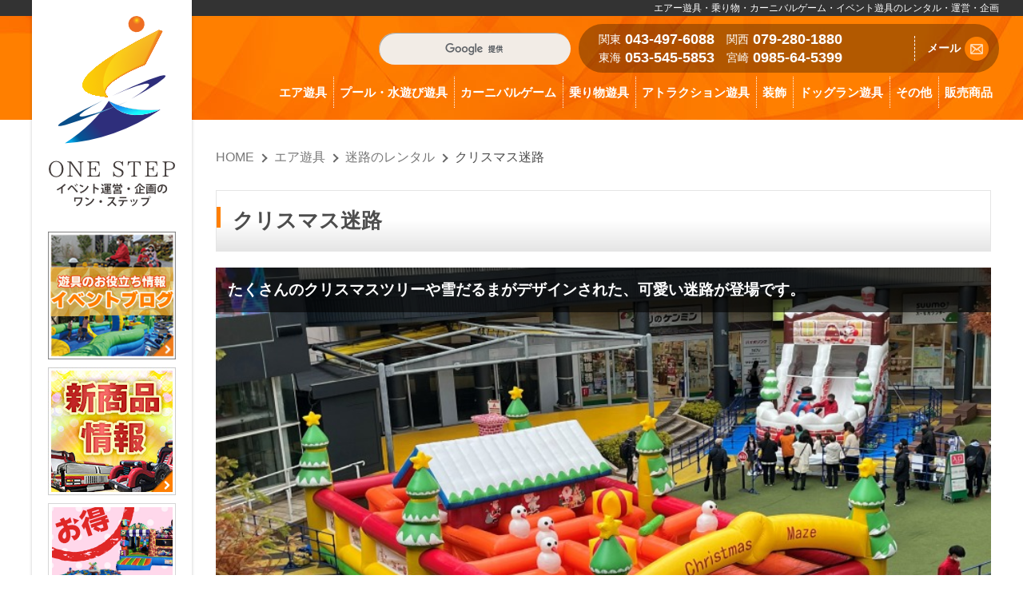

--- FILE ---
content_type: text/html; charset=UTF-8
request_url: https://onestep-miyazaki.com/3609/
body_size: 14819
content:
<!DOCTYPE html>
<html dir="ltr" lang="ja" prefix="og: https://ogp.me/ns#">
	<head>
		<meta charset="UTF-8">
		<meta name="viewport" content="width=device-width, initial-scale=1">
		
		<link rel="stylesheet" type="text/css" media="all" href="https://onestep-miyazaki.com/css/core.css?v2025-2">
		<link rel="stylesheet" type="text/css" media="all" href="https://onestep-miyazaki.com/css/categories.css?v2025-2">

		<!-- All in One SEO 4.7.1.1 - aioseo.com -->
		<title>クリスマス迷路 | イベントアイテムのワン・ステップ</title>
		<meta name="description" content="空気を入れて仮設するエアー式ふわふわ迷路です。たくさんのクリスマスツリーや雪だるまがデザインされた、可愛い迷路は冬のイベントにぴったり。ショッピングモールなど商業施設・住宅展示場・遊戯施設・レジャー施設での集客イベントにおすすめ。イベントの運営方法、レンタル価格など、ワン・ステップまでお気軽にお問い合わせください。" />
		<meta name="robots" content="max-image-preview:large" />
		<link rel="canonical" href="https://onestep-miyazaki.com/3609/" />
		<meta name="generator" content="All in One SEO (AIOSEO) 4.7.1.1" />
		<meta property="og:locale" content="ja_JP" />
		<meta property="og:site_name" content="イベントアイテムのワン・ステップ | エアー遊具・乗り物・カーニバルゲーム・イベント遊具のレンタル・運営・企画" />
		<meta property="og:type" content="article" />
		<meta property="og:title" content="クリスマス迷路 | イベントアイテムのワン・ステップ" />
		<meta property="og:description" content="空気を入れて仮設するエアー式ふわふわ迷路です。たくさんのクリスマスツリーや雪だるまがデザインされた、可愛い迷路は冬のイベントにぴったり。ショッピングモールなど商業施設・住宅展示場・遊戯施設・レジャー施設での集客イベントにおすすめ。イベントの運営方法、レンタル価格など、ワン・ステップまでお気軽にお問い合わせください。" />
		<meta property="og:url" content="https://onestep-miyazaki.com/3609/" />
		<meta property="og:image" content="https://onestep-miyazaki.com/wp-content/uploads/9d95ccffb0e64ffba566c65101121d45.jpg" />
		<meta property="og:image:secure_url" content="https://onestep-miyazaki.com/wp-content/uploads/9d95ccffb0e64ffba566c65101121d45.jpg" />
		<meta property="og:image:width" content="600" />
		<meta property="og:image:height" content="450" />
		<meta property="article:published_time" content="2017-02-15T09:09:58+00:00" />
		<meta property="article:modified_time" content="2023-11-21T06:24:14+00:00" />
		<meta name="twitter:card" content="summary_large_image" />
		<meta name="twitter:site" content="@onestep_event" />
		<meta name="twitter:title" content="クリスマス迷路 | イベントアイテムのワン・ステップ" />
		<meta name="twitter:description" content="空気を入れて仮設するエアー式ふわふわ迷路です。たくさんのクリスマスツリーや雪だるまがデザインされた、可愛い迷路は冬のイベントにぴったり。ショッピングモールなど商業施設・住宅展示場・遊戯施設・レジャー施設での集客イベントにおすすめ。イベントの運営方法、レンタル価格など、ワン・ステップまでお気軽にお問い合わせください。" />
		<meta name="twitter:creator" content="@onestep_event" />
		<meta name="twitter:image" content="https://onestep-miyazaki.com/wp-content/uploads/9d95ccffb0e64ffba566c65101121d45.jpg" />
		<script type="application/ld+json" class="aioseo-schema">
			{"@context":"https:\/\/schema.org","@graph":[{"@type":"BlogPosting","@id":"https:\/\/onestep-miyazaki.com\/3609\/#blogposting","name":"\u30af\u30ea\u30b9\u30de\u30b9\u8ff7\u8def | \u30a4\u30d9\u30f3\u30c8\u30a2\u30a4\u30c6\u30e0\u306e\u30ef\u30f3\u30fb\u30b9\u30c6\u30c3\u30d7","headline":"\u30af\u30ea\u30b9\u30de\u30b9\u8ff7\u8def","author":{"@id":"https:\/\/onestep-miyazaki.com\/author\/onestep\/#author"},"publisher":{"@id":"https:\/\/onestep-miyazaki.com\/#organization"},"image":{"@type":"ImageObject","url":"https:\/\/onestep-miyazaki.com\/wp-content\/uploads\/logo_250250.png","@id":"https:\/\/onestep-miyazaki.com\/#articleImage","width":250,"height":250},"datePublished":"2017-02-15T18:09:58+09:00","dateModified":"2023-11-21T15:24:14+09:00","inLanguage":"ja","mainEntityOfPage":{"@id":"https:\/\/onestep-miyazaki.com\/3609\/#webpage"},"isPartOf":{"@id":"https:\/\/onestep-miyazaki.com\/3609\/#webpage"},"articleSection":"\u8ff7\u8def\u306e\u30ec\u30f3\u30bf\u30eb, \u30af\u30ea\u30b9\u30de\u30b9\u306e\u30a4\u30d9\u30f3\u30c8\u7528\u54c1\u7279\u96c6"},{"@type":"BreadcrumbList","@id":"https:\/\/onestep-miyazaki.com\/3609\/#breadcrumblist","itemListElement":[{"@type":"ListItem","@id":"https:\/\/onestep-miyazaki.com\/#listItem","position":1,"name":"\u5bb6"}]},{"@type":"Organization","@id":"https:\/\/onestep-miyazaki.com\/#organization","name":"\u30a4\u30d9\u30f3\u30c8\u30a2\u30a4\u30c6\u30e0\u306e\u30ef\u30f3\u30fb\u30b9\u30c6\u30c3\u30d7","description":"\u5546\u696d\u65bd\u8a2d\u3084\u30ec\u30b8\u30e3\u30fc\u65bd\u8a2d\u3001\u4f01\u696d\u3001\u5730\u65b9\u81ea\u6cbb\u4f53\u306e\u30a4\u30d9\u30f3\u30c8\u904b\u55b6\u4f01\u753b\u3001\u30a4\u30d9\u30f3\u30c8\u7528\u54c1\u30fb\u30a4\u30d9\u30f3\u30c8\u904a\u5177\u306e\u30ec\u30f3\u30bf\u30eb\u30fb\u8cfc\u5165\u306f\u4e8b\u4f8b\u8c4a\u5bcc\u306a\u30ef\u30f3\u30fb\u30b9\u30c6\u30c3\u30d7\u306b\u304a\u307e\u304b\u305b\u304f\u3060\u3055\u3044\u3002\u5168\u56fd\u5bfe\u5fdc\u3044\u305f\u3057\u307e\u3059\u3002","url":"https:\/\/onestep-miyazaki.com\/","logo":{"@type":"ImageObject","url":"https:\/\/onestep-miyazaki.com\/wp-content\/uploads\/logo_250250.png","@id":"https:\/\/onestep-miyazaki.com\/3609\/#organizationLogo","width":250,"height":250},"image":{"@id":"https:\/\/onestep-miyazaki.com\/3609\/#organizationLogo"},"sameAs":["https:\/\/x.com\/onestep_event"]},{"@type":"Person","@id":"https:\/\/onestep-miyazaki.com\/author\/onestep\/#author","url":"https:\/\/onestep-miyazaki.com\/author\/onestep\/","name":"onestep","image":{"@type":"ImageObject","@id":"https:\/\/onestep-miyazaki.com\/3609\/#authorImage","url":"https:\/\/secure.gravatar.com\/avatar\/f02f5dcd8ef9e87e3cecae68a9e58e2a?s=96&d=mm&r=g","width":96,"height":96,"caption":"onestep"}},{"@type":"WebPage","@id":"https:\/\/onestep-miyazaki.com\/3609\/#webpage","url":"https:\/\/onestep-miyazaki.com\/3609\/","name":"\u30af\u30ea\u30b9\u30de\u30b9\u8ff7\u8def | \u30a4\u30d9\u30f3\u30c8\u30a2\u30a4\u30c6\u30e0\u306e\u30ef\u30f3\u30fb\u30b9\u30c6\u30c3\u30d7","description":"\u7a7a\u6c17\u3092\u5165\u308c\u3066\u4eee\u8a2d\u3059\u308b\u30a8\u30a2\u30fc\u5f0f\u3075\u308f\u3075\u308f\u8ff7\u8def\u3067\u3059\u3002\u305f\u304f\u3055\u3093\u306e\u30af\u30ea\u30b9\u30de\u30b9\u30c4\u30ea\u30fc\u3084\u96ea\u3060\u308b\u307e\u304c\u30c7\u30b6\u30a4\u30f3\u3055\u308c\u305f\u3001\u53ef\u611b\u3044\u8ff7\u8def\u306f\u51ac\u306e\u30a4\u30d9\u30f3\u30c8\u306b\u3074\u3063\u305f\u308a\u3002\u30b7\u30e7\u30c3\u30d4\u30f3\u30b0\u30e2\u30fc\u30eb\u306a\u3069\u5546\u696d\u65bd\u8a2d\u30fb\u4f4f\u5b85\u5c55\u793a\u5834\u30fb\u904a\u622f\u65bd\u8a2d\u30fb\u30ec\u30b8\u30e3\u30fc\u65bd\u8a2d\u3067\u306e\u96c6\u5ba2\u30a4\u30d9\u30f3\u30c8\u306b\u304a\u3059\u3059\u3081\u3002\u30a4\u30d9\u30f3\u30c8\u306e\u904b\u55b6\u65b9\u6cd5\u3001\u30ec\u30f3\u30bf\u30eb\u4fa1\u683c\u306a\u3069\u3001\u30ef\u30f3\u30fb\u30b9\u30c6\u30c3\u30d7\u307e\u3067\u304a\u6c17\u8efd\u306b\u304a\u554f\u3044\u5408\u308f\u305b\u304f\u3060\u3055\u3044\u3002","inLanguage":"ja","isPartOf":{"@id":"https:\/\/onestep-miyazaki.com\/#website"},"breadcrumb":{"@id":"https:\/\/onestep-miyazaki.com\/3609\/#breadcrumblist"},"author":{"@id":"https:\/\/onestep-miyazaki.com\/author\/onestep\/#author"},"creator":{"@id":"https:\/\/onestep-miyazaki.com\/author\/onestep\/#author"},"datePublished":"2017-02-15T18:09:58+09:00","dateModified":"2023-11-21T15:24:14+09:00"},{"@type":"WebSite","@id":"https:\/\/onestep-miyazaki.com\/#website","url":"https:\/\/onestep-miyazaki.com\/","name":"\u30a4\u30d9\u30f3\u30c8\u30a2\u30a4\u30c6\u30e0\u306e\u30ef\u30f3\u30fb\u30b9\u30c6\u30c3\u30d7","description":"\u30a8\u30a2\u30fc\u904a\u5177\u30fb\u4e57\u308a\u7269\u30fb\u30ab\u30fc\u30cb\u30d0\u30eb\u30b2\u30fc\u30e0\u30fb\u30a4\u30d9\u30f3\u30c8\u904a\u5177\u306e\u30ec\u30f3\u30bf\u30eb\u30fb\u904b\u55b6\u30fb\u4f01\u753b","inLanguage":"ja","publisher":{"@id":"https:\/\/onestep-miyazaki.com\/#organization"}}]}
		</script>
		<!-- All in One SEO -->

<link rel='dns-prefetch' href='//static.addtoany.com' />
<link rel='dns-prefetch' href='//www.googletagmanager.com' />
<link rel="alternate" type="application/rss+xml" title="イベントアイテムのワン・ステップ &raquo; クリスマス迷路 のコメントのフィード" href="https://onestep-miyazaki.com/3609/feed/" />
<script type="text/javascript">
/* <![CDATA[ */
window._wpemojiSettings = {"baseUrl":"https:\/\/s.w.org\/images\/core\/emoji\/15.0.3\/72x72\/","ext":".png","svgUrl":"https:\/\/s.w.org\/images\/core\/emoji\/15.0.3\/svg\/","svgExt":".svg","source":{"concatemoji":"https:\/\/onestep-miyazaki.com\/wp-includes\/js\/wp-emoji-release.min.js?ver=6.6.4"}};
/*! This file is auto-generated */
!function(i,n){var o,s,e;function c(e){try{var t={supportTests:e,timestamp:(new Date).valueOf()};sessionStorage.setItem(o,JSON.stringify(t))}catch(e){}}function p(e,t,n){e.clearRect(0,0,e.canvas.width,e.canvas.height),e.fillText(t,0,0);var t=new Uint32Array(e.getImageData(0,0,e.canvas.width,e.canvas.height).data),r=(e.clearRect(0,0,e.canvas.width,e.canvas.height),e.fillText(n,0,0),new Uint32Array(e.getImageData(0,0,e.canvas.width,e.canvas.height).data));return t.every(function(e,t){return e===r[t]})}function u(e,t,n){switch(t){case"flag":return n(e,"\ud83c\udff3\ufe0f\u200d\u26a7\ufe0f","\ud83c\udff3\ufe0f\u200b\u26a7\ufe0f")?!1:!n(e,"\ud83c\uddfa\ud83c\uddf3","\ud83c\uddfa\u200b\ud83c\uddf3")&&!n(e,"\ud83c\udff4\udb40\udc67\udb40\udc62\udb40\udc65\udb40\udc6e\udb40\udc67\udb40\udc7f","\ud83c\udff4\u200b\udb40\udc67\u200b\udb40\udc62\u200b\udb40\udc65\u200b\udb40\udc6e\u200b\udb40\udc67\u200b\udb40\udc7f");case"emoji":return!n(e,"\ud83d\udc26\u200d\u2b1b","\ud83d\udc26\u200b\u2b1b")}return!1}function f(e,t,n){var r="undefined"!=typeof WorkerGlobalScope&&self instanceof WorkerGlobalScope?new OffscreenCanvas(300,150):i.createElement("canvas"),a=r.getContext("2d",{willReadFrequently:!0}),o=(a.textBaseline="top",a.font="600 32px Arial",{});return e.forEach(function(e){o[e]=t(a,e,n)}),o}function t(e){var t=i.createElement("script");t.src=e,t.defer=!0,i.head.appendChild(t)}"undefined"!=typeof Promise&&(o="wpEmojiSettingsSupports",s=["flag","emoji"],n.supports={everything:!0,everythingExceptFlag:!0},e=new Promise(function(e){i.addEventListener("DOMContentLoaded",e,{once:!0})}),new Promise(function(t){var n=function(){try{var e=JSON.parse(sessionStorage.getItem(o));if("object"==typeof e&&"number"==typeof e.timestamp&&(new Date).valueOf()<e.timestamp+604800&&"object"==typeof e.supportTests)return e.supportTests}catch(e){}return null}();if(!n){if("undefined"!=typeof Worker&&"undefined"!=typeof OffscreenCanvas&&"undefined"!=typeof URL&&URL.createObjectURL&&"undefined"!=typeof Blob)try{var e="postMessage("+f.toString()+"("+[JSON.stringify(s),u.toString(),p.toString()].join(",")+"));",r=new Blob([e],{type:"text/javascript"}),a=new Worker(URL.createObjectURL(r),{name:"wpTestEmojiSupports"});return void(a.onmessage=function(e){c(n=e.data),a.terminate(),t(n)})}catch(e){}c(n=f(s,u,p))}t(n)}).then(function(e){for(var t in e)n.supports[t]=e[t],n.supports.everything=n.supports.everything&&n.supports[t],"flag"!==t&&(n.supports.everythingExceptFlag=n.supports.everythingExceptFlag&&n.supports[t]);n.supports.everythingExceptFlag=n.supports.everythingExceptFlag&&!n.supports.flag,n.DOMReady=!1,n.readyCallback=function(){n.DOMReady=!0}}).then(function(){return e}).then(function(){var e;n.supports.everything||(n.readyCallback(),(e=n.source||{}).concatemoji?t(e.concatemoji):e.wpemoji&&e.twemoji&&(t(e.twemoji),t(e.wpemoji)))}))}((window,document),window._wpemojiSettings);
/* ]]> */
</script>
<style id='wp-emoji-styles-inline-css' type='text/css'>

	img.wp-smiley, img.emoji {
		display: inline !important;
		border: none !important;
		box-shadow: none !important;
		height: 1em !important;
		width: 1em !important;
		margin: 0 0.07em !important;
		vertical-align: -0.1em !important;
		background: none !important;
		padding: 0 !important;
	}
</style>
<link rel='stylesheet' id='wp-block-library-css' href='https://onestep-miyazaki.com/wp-includes/css/dist/block-library/style.min.css?ver=6.6.4' type='text/css' media='all' />
<style id='classic-theme-styles-inline-css' type='text/css'>
/*! This file is auto-generated */
.wp-block-button__link{color:#fff;background-color:#32373c;border-radius:9999px;box-shadow:none;text-decoration:none;padding:calc(.667em + 2px) calc(1.333em + 2px);font-size:1.125em}.wp-block-file__button{background:#32373c;color:#fff;text-decoration:none}
</style>
<style id='global-styles-inline-css' type='text/css'>
:root{--wp--preset--aspect-ratio--square: 1;--wp--preset--aspect-ratio--4-3: 4/3;--wp--preset--aspect-ratio--3-4: 3/4;--wp--preset--aspect-ratio--3-2: 3/2;--wp--preset--aspect-ratio--2-3: 2/3;--wp--preset--aspect-ratio--16-9: 16/9;--wp--preset--aspect-ratio--9-16: 9/16;--wp--preset--color--black: #000000;--wp--preset--color--cyan-bluish-gray: #abb8c3;--wp--preset--color--white: #ffffff;--wp--preset--color--pale-pink: #f78da7;--wp--preset--color--vivid-red: #cf2e2e;--wp--preset--color--luminous-vivid-orange: #ff6900;--wp--preset--color--luminous-vivid-amber: #fcb900;--wp--preset--color--light-green-cyan: #7bdcb5;--wp--preset--color--vivid-green-cyan: #00d084;--wp--preset--color--pale-cyan-blue: #8ed1fc;--wp--preset--color--vivid-cyan-blue: #0693e3;--wp--preset--color--vivid-purple: #9b51e0;--wp--preset--gradient--vivid-cyan-blue-to-vivid-purple: linear-gradient(135deg,rgba(6,147,227,1) 0%,rgb(155,81,224) 100%);--wp--preset--gradient--light-green-cyan-to-vivid-green-cyan: linear-gradient(135deg,rgb(122,220,180) 0%,rgb(0,208,130) 100%);--wp--preset--gradient--luminous-vivid-amber-to-luminous-vivid-orange: linear-gradient(135deg,rgba(252,185,0,1) 0%,rgba(255,105,0,1) 100%);--wp--preset--gradient--luminous-vivid-orange-to-vivid-red: linear-gradient(135deg,rgba(255,105,0,1) 0%,rgb(207,46,46) 100%);--wp--preset--gradient--very-light-gray-to-cyan-bluish-gray: linear-gradient(135deg,rgb(238,238,238) 0%,rgb(169,184,195) 100%);--wp--preset--gradient--cool-to-warm-spectrum: linear-gradient(135deg,rgb(74,234,220) 0%,rgb(151,120,209) 20%,rgb(207,42,186) 40%,rgb(238,44,130) 60%,rgb(251,105,98) 80%,rgb(254,248,76) 100%);--wp--preset--gradient--blush-light-purple: linear-gradient(135deg,rgb(255,206,236) 0%,rgb(152,150,240) 100%);--wp--preset--gradient--blush-bordeaux: linear-gradient(135deg,rgb(254,205,165) 0%,rgb(254,45,45) 50%,rgb(107,0,62) 100%);--wp--preset--gradient--luminous-dusk: linear-gradient(135deg,rgb(255,203,112) 0%,rgb(199,81,192) 50%,rgb(65,88,208) 100%);--wp--preset--gradient--pale-ocean: linear-gradient(135deg,rgb(255,245,203) 0%,rgb(182,227,212) 50%,rgb(51,167,181) 100%);--wp--preset--gradient--electric-grass: linear-gradient(135deg,rgb(202,248,128) 0%,rgb(113,206,126) 100%);--wp--preset--gradient--midnight: linear-gradient(135deg,rgb(2,3,129) 0%,rgb(40,116,252) 100%);--wp--preset--font-size--small: 13px;--wp--preset--font-size--medium: 20px;--wp--preset--font-size--large: 36px;--wp--preset--font-size--x-large: 42px;--wp--preset--spacing--20: 0.44rem;--wp--preset--spacing--30: 0.67rem;--wp--preset--spacing--40: 1rem;--wp--preset--spacing--50: 1.5rem;--wp--preset--spacing--60: 2.25rem;--wp--preset--spacing--70: 3.38rem;--wp--preset--spacing--80: 5.06rem;--wp--preset--shadow--natural: 6px 6px 9px rgba(0, 0, 0, 0.2);--wp--preset--shadow--deep: 12px 12px 50px rgba(0, 0, 0, 0.4);--wp--preset--shadow--sharp: 6px 6px 0px rgba(0, 0, 0, 0.2);--wp--preset--shadow--outlined: 6px 6px 0px -3px rgba(255, 255, 255, 1), 6px 6px rgba(0, 0, 0, 1);--wp--preset--shadow--crisp: 6px 6px 0px rgba(0, 0, 0, 1);}:where(.is-layout-flex){gap: 0.5em;}:where(.is-layout-grid){gap: 0.5em;}body .is-layout-flex{display: flex;}.is-layout-flex{flex-wrap: wrap;align-items: center;}.is-layout-flex > :is(*, div){margin: 0;}body .is-layout-grid{display: grid;}.is-layout-grid > :is(*, div){margin: 0;}:where(.wp-block-columns.is-layout-flex){gap: 2em;}:where(.wp-block-columns.is-layout-grid){gap: 2em;}:where(.wp-block-post-template.is-layout-flex){gap: 1.25em;}:where(.wp-block-post-template.is-layout-grid){gap: 1.25em;}.has-black-color{color: var(--wp--preset--color--black) !important;}.has-cyan-bluish-gray-color{color: var(--wp--preset--color--cyan-bluish-gray) !important;}.has-white-color{color: var(--wp--preset--color--white) !important;}.has-pale-pink-color{color: var(--wp--preset--color--pale-pink) !important;}.has-vivid-red-color{color: var(--wp--preset--color--vivid-red) !important;}.has-luminous-vivid-orange-color{color: var(--wp--preset--color--luminous-vivid-orange) !important;}.has-luminous-vivid-amber-color{color: var(--wp--preset--color--luminous-vivid-amber) !important;}.has-light-green-cyan-color{color: var(--wp--preset--color--light-green-cyan) !important;}.has-vivid-green-cyan-color{color: var(--wp--preset--color--vivid-green-cyan) !important;}.has-pale-cyan-blue-color{color: var(--wp--preset--color--pale-cyan-blue) !important;}.has-vivid-cyan-blue-color{color: var(--wp--preset--color--vivid-cyan-blue) !important;}.has-vivid-purple-color{color: var(--wp--preset--color--vivid-purple) !important;}.has-black-background-color{background-color: var(--wp--preset--color--black) !important;}.has-cyan-bluish-gray-background-color{background-color: var(--wp--preset--color--cyan-bluish-gray) !important;}.has-white-background-color{background-color: var(--wp--preset--color--white) !important;}.has-pale-pink-background-color{background-color: var(--wp--preset--color--pale-pink) !important;}.has-vivid-red-background-color{background-color: var(--wp--preset--color--vivid-red) !important;}.has-luminous-vivid-orange-background-color{background-color: var(--wp--preset--color--luminous-vivid-orange) !important;}.has-luminous-vivid-amber-background-color{background-color: var(--wp--preset--color--luminous-vivid-amber) !important;}.has-light-green-cyan-background-color{background-color: var(--wp--preset--color--light-green-cyan) !important;}.has-vivid-green-cyan-background-color{background-color: var(--wp--preset--color--vivid-green-cyan) !important;}.has-pale-cyan-blue-background-color{background-color: var(--wp--preset--color--pale-cyan-blue) !important;}.has-vivid-cyan-blue-background-color{background-color: var(--wp--preset--color--vivid-cyan-blue) !important;}.has-vivid-purple-background-color{background-color: var(--wp--preset--color--vivid-purple) !important;}.has-black-border-color{border-color: var(--wp--preset--color--black) !important;}.has-cyan-bluish-gray-border-color{border-color: var(--wp--preset--color--cyan-bluish-gray) !important;}.has-white-border-color{border-color: var(--wp--preset--color--white) !important;}.has-pale-pink-border-color{border-color: var(--wp--preset--color--pale-pink) !important;}.has-vivid-red-border-color{border-color: var(--wp--preset--color--vivid-red) !important;}.has-luminous-vivid-orange-border-color{border-color: var(--wp--preset--color--luminous-vivid-orange) !important;}.has-luminous-vivid-amber-border-color{border-color: var(--wp--preset--color--luminous-vivid-amber) !important;}.has-light-green-cyan-border-color{border-color: var(--wp--preset--color--light-green-cyan) !important;}.has-vivid-green-cyan-border-color{border-color: var(--wp--preset--color--vivid-green-cyan) !important;}.has-pale-cyan-blue-border-color{border-color: var(--wp--preset--color--pale-cyan-blue) !important;}.has-vivid-cyan-blue-border-color{border-color: var(--wp--preset--color--vivid-cyan-blue) !important;}.has-vivid-purple-border-color{border-color: var(--wp--preset--color--vivid-purple) !important;}.has-vivid-cyan-blue-to-vivid-purple-gradient-background{background: var(--wp--preset--gradient--vivid-cyan-blue-to-vivid-purple) !important;}.has-light-green-cyan-to-vivid-green-cyan-gradient-background{background: var(--wp--preset--gradient--light-green-cyan-to-vivid-green-cyan) !important;}.has-luminous-vivid-amber-to-luminous-vivid-orange-gradient-background{background: var(--wp--preset--gradient--luminous-vivid-amber-to-luminous-vivid-orange) !important;}.has-luminous-vivid-orange-to-vivid-red-gradient-background{background: var(--wp--preset--gradient--luminous-vivid-orange-to-vivid-red) !important;}.has-very-light-gray-to-cyan-bluish-gray-gradient-background{background: var(--wp--preset--gradient--very-light-gray-to-cyan-bluish-gray) !important;}.has-cool-to-warm-spectrum-gradient-background{background: var(--wp--preset--gradient--cool-to-warm-spectrum) !important;}.has-blush-light-purple-gradient-background{background: var(--wp--preset--gradient--blush-light-purple) !important;}.has-blush-bordeaux-gradient-background{background: var(--wp--preset--gradient--blush-bordeaux) !important;}.has-luminous-dusk-gradient-background{background: var(--wp--preset--gradient--luminous-dusk) !important;}.has-pale-ocean-gradient-background{background: var(--wp--preset--gradient--pale-ocean) !important;}.has-electric-grass-gradient-background{background: var(--wp--preset--gradient--electric-grass) !important;}.has-midnight-gradient-background{background: var(--wp--preset--gradient--midnight) !important;}.has-small-font-size{font-size: var(--wp--preset--font-size--small) !important;}.has-medium-font-size{font-size: var(--wp--preset--font-size--medium) !important;}.has-large-font-size{font-size: var(--wp--preset--font-size--large) !important;}.has-x-large-font-size{font-size: var(--wp--preset--font-size--x-large) !important;}
:where(.wp-block-post-template.is-layout-flex){gap: 1.25em;}:where(.wp-block-post-template.is-layout-grid){gap: 1.25em;}
:where(.wp-block-columns.is-layout-flex){gap: 2em;}:where(.wp-block-columns.is-layout-grid){gap: 2em;}
:root :where(.wp-block-pullquote){font-size: 1.5em;line-height: 1.6;}
</style>
<link rel='stylesheet' id='toc-screen-css' href='https://onestep-miyazaki.com/wp-content/plugins/table-of-contents-plus/screen.min.css?ver=2408' type='text/css' media='all' />
<link rel='stylesheet' id='wp-pagenavi-css' href='https://onestep-miyazaki.com/wp-content/plugins/wp-pagenavi/pagenavi-css.css?ver=2.70' type='text/css' media='all' />
<link rel='stylesheet' id='msl-main-css' href='https://onestep-miyazaki.com/wp-content/plugins/master-slider/public/assets/css/masterslider.main.css?ver=3.10.0' type='text/css' media='all' />
<link rel='stylesheet' id='msl-custom-css' href='https://onestep-miyazaki.com/wp-content/uploads/master-slider/custom.css?ver=20.6' type='text/css' media='all' />
<link rel='stylesheet' id='addtoany-css' href='https://onestep-miyazaki.com/wp-content/plugins/add-to-any/addtoany.min.css?ver=1.16' type='text/css' media='all' />
<script type="text/javascript" id="addtoany-core-js-before">
/* <![CDATA[ */
window.a2a_config=window.a2a_config||{};a2a_config.callbacks=[];a2a_config.overlays=[];a2a_config.templates={};a2a_localize = {
	Share: "共有",
	Save: "ブックマーク",
	Subscribe: "購読",
	Email: "メール",
	Bookmark: "ブックマーク",
	ShowAll: "すべて表示する",
	ShowLess: "小さく表示する",
	FindServices: "サービスを探す",
	FindAnyServiceToAddTo: "追加するサービスを今すぐ探す",
	PoweredBy: "Powered by",
	ShareViaEmail: "メールでシェアする",
	SubscribeViaEmail: "メールで購読する",
	BookmarkInYourBrowser: "ブラウザにブックマーク",
	BookmarkInstructions: "このページをブックマークするには、 Ctrl+D または \u2318+D を押下。",
	AddToYourFavorites: "お気に入りに追加",
	SendFromWebOrProgram: "任意のメールアドレスまたはメールプログラムから送信",
	EmailProgram: "メールプログラム",
	More: "詳細&#8230;",
	ThanksForSharing: "共有ありがとうございます !",
	ThanksForFollowing: "フォローありがとうございます !"
};
/* ]]> */
</script>
<script type="text/javascript" defer src="https://static.addtoany.com/menu/page.js" id="addtoany-core-js"></script>
<script type="text/javascript" src="https://onestep-miyazaki.com/wp-includes/js/jquery/jquery.min.js?ver=3.7.1" id="jquery-core-js"></script>
<script type="text/javascript" src="https://onestep-miyazaki.com/wp-includes/js/jquery/jquery-migrate.min.js?ver=3.4.1" id="jquery-migrate-js"></script>
<script type="text/javascript" defer src="https://onestep-miyazaki.com/wp-content/plugins/add-to-any/addtoany.min.js?ver=1.1" id="addtoany-jquery-js"></script>
<link rel="https://api.w.org/" href="https://onestep-miyazaki.com/wp-json/" /><link rel="alternate" title="JSON" type="application/json" href="https://onestep-miyazaki.com/wp-json/wp/v2/posts/3609" /><link rel="EditURI" type="application/rsd+xml" title="RSD" href="https://onestep-miyazaki.com/xmlrpc.php?rsd" />
<meta name="generator" content="WordPress 6.6.4" />
<link rel='shortlink' href='https://onestep-miyazaki.com/?p=3609' />
<link rel="alternate" title="oEmbed (JSON)" type="application/json+oembed" href="https://onestep-miyazaki.com/wp-json/oembed/1.0/embed?url=https%3A%2F%2Fonestep-miyazaki.com%2F3609%2F" />
<link rel="alternate" title="oEmbed (XML)" type="text/xml+oembed" href="https://onestep-miyazaki.com/wp-json/oembed/1.0/embed?url=https%3A%2F%2Fonestep-miyazaki.com%2F3609%2F&#038;format=xml" />
<meta name="generator" content="Site Kit by Google 1.135.0" /><!-- Global site tag (gtag.js) - Google Ads: 1061867221 -->
<script async src="https://www.googletagmanager.com/gtag/js?id=AW-1061867221"></script>
<script>
  window.dataLayer = window.dataLayer || [];
  function gtag(){dataLayer.push(arguments);}
  gtag('js', new Date());

  gtag('config', 'AW-1061867221');
</script>
<!-- Event snippet for conversion page -->
<script>
document.addEventListener("DOMContentLoaded", function(event) {
  if (document.querySelector('.mw_wp_form_complete') !== null) {
    //お問い合わせ
    if (/\/contact/.test(window.location.pathname)) {
      gtag('event', 'conversion', {'send_to': 'AW-1061867221/qk74CNG0k8kBENWdq_oD'});
    }
    //遊具に関するお問い合わせ
    if (/item_contact/.test(window.location.pathname)) {
      gtag('event', 'conversion', {'send_to': 'AW-1061867221/j9s8CPvP9sgBENWdq_oD'});
    }
  }
});
</script><script>var ms_grabbing_curosr = 'https://onestep-miyazaki.com/wp-content/plugins/master-slider/public/assets/css/common/grabbing.cur', ms_grab_curosr = 'https://onestep-miyazaki.com/wp-content/plugins/master-slider/public/assets/css/common/grab.cur';</script>
<meta name="generator" content="MasterSlider 3.10.0 - Responsive Touch Image Slider | avt.li/msf" />
<link rel="icon" type="image/png" href="https://onestep-miyazaki.com/images/favicon.png">
<link rel="apple-touch-icon" href="https://onestep-miyazaki.com/images/apple-touch-icon.png">

<!-- Google タグ マネージャー スニペット (Site Kit が追加) -->
<script type="text/javascript">
/* <![CDATA[ */

			( function( w, d, s, l, i ) {
				w[l] = w[l] || [];
				w[l].push( {'gtm.start': new Date().getTime(), event: 'gtm.js'} );
				var f = d.getElementsByTagName( s )[0],
					j = d.createElement( s ), dl = l != 'dataLayer' ? '&l=' + l : '';
				j.async = true;
				j.src = 'https://www.googletagmanager.com/gtm.js?id=' + i + dl;
				f.parentNode.insertBefore( j, f );
			} )( window, document, 'script', 'dataLayer', 'GTM-TDS2L93D' );
			
/* ]]> */
</script>

<!-- (ここまで) Google タグ マネージャー スニペット (Site Kit が追加) -->
		<style type="text/css" id="wp-custom-css">
			/* css */
.youtube-ratio iframe {
  width: 100%;
  aspect-ratio: 16 / 9;
	margin-bottom: 20px;
}

.box8 {
    padding: 1em;
    margin: 2em;
    color: #232323;
    background: #fff8e8;
    border-left: solid 10px #ffc06e;
}
.box8 p {
	margin-bottom: 20px;
    padding: 0;
}

ul.list {
  list-style-type: disc;
  margin-bottom: 1em;
  margin-left: 2em;
}
ul.list li {
  padding: 0.2em 0;
  line-height: 140%;
}
ol.list {
  list-style-type: decimal;
  margin-bottom: 1em;
  margin-left: 2em;
}
ol.list li {
  padding: 0.2em 0;
  line-height: 140%;
}
.align-right, .alignright {
  -webkit-box-sizing: border-box;
  -moz-box-sizing: border-box;
  box-sizing: border-box;
  float: right;
  margin-left: 30px;
}
.align-left, .alignleft {
  -webkit-box-sizing: border-box;
  -moz-box-sizing: border-box;
  box-sizing: border-box;
  float: left;
  margin-right: 30px;
}

a.button-43 {
    display: flex;
    justify-content: center;
    align-items: center;
    width: 250px;
    margin: 0 auto;
    padding: .9em 2em;
    border: none;
    border-radius: 5px;
    background-image: linear-gradient(0deg, #ffb600 0%, #ffb60080 100%);
    color: #fff;
    font-weight: 600;
    font-size: 1em;
}

a.button-43::after {
    transform: rotate(45deg);
    width: 5px;
    height: 5px;
    margin-left: 10px;
    border-top: 2px solid #fff;
    border-right: 2px solid #fff;
    content: '';
}
.clearBox{
overflow: hidden;
padding-bottom: 20px;
}
.clearBox img{
margin-bottom: 20px;
}
.alignCenter{
display: block;
margin: auto;
}		</style>
				<script type="text/javascript" src="https://ajax.googleapis.com/ajax/libs/jquery/1/jquery.min.js"></script>
		<script type="text/javascript" src="https://onestep-miyazaki.com/js/jquery.easing.js"></script>
		<script type="text/javascript" src="https://onestep-miyazaki.com/js/jquery.scrollto.js"></script>
		<script type="text/javascript" src="https://onestep-miyazaki.com/js/jquery.custom.js"></script>	</head>
	<body id="" class="categories">
		<div class="overlay" id="overlay"></div>
		<div class="slidemenu">
			<div class="bnrs">
				<div class="contactBanner">
					<p>関東支店: <a href="tel:043-497-6088"><b>043-497-6088</b></a><br>関西支店: <a href="tel:079-280-1880"><b>079-280-1880</b></a><br>東海支店: <a href="tel:053-545-5853"><b>053-545-5853</b></a><br>宮崎本社: <a href="tel:0985-64-5399"><b>0985-64-5399</b></a></p>
					<a class="btnSquare" href="https://onestep-miyazaki.com/contact/">メールでお問合せ</a>
				</div>
<ul><li id="menu-item-38" class="menu-item menu-item-type-custom menu-item-object-custom menu-item-38 has-image"><a href="https://onestep-miyazaki.com/blog/"><img width="160" height="160" src="https://onestep-miyazaki.com/wp-content/uploads/3106ba38ddc4dcbce5aa96b6c8fe033c.png" class="attachment-full size-full wp-post-image" alt="イベントブログ" title="イベントブログ" decoding="async" /></a></li>
<li id="menu-item-39" class="menu-item menu-item-type-custom menu-item-object-custom menu-item-39 has-image"><a href="https://onestep-miyazaki.com/category/newitem/"><img width="160" height="160" src="https://onestep-miyazaki.com/wp-content/uploads/bnr_newitem.jpg" class="attachment-full size-full wp-post-image" alt="新商品情報" title="新商品情報" decoding="async" /></a></li>
<li id="menu-item-25778" class="menu-item menu-item-type-taxonomy menu-item-object-category menu-item-25778 has-image"><a href="https://onestep-miyazaki.com/category/sale/"><img width="160" height="160" src="https://onestep-miyazaki.com/wp-content/uploads/sideBnrSale2.png" class="attachment-full size-full wp-post-image" alt="販売商品" title="販売商品" decoding="async" /></a></li>
<li id="menu-item-60134" class="menu-item menu-item-type-post_type menu-item-object-page menu-item-60134 has-image"><a href="https://onestep-miyazaki.com/original-playground/"><img width="160" height="160" src="https://onestep-miyazaki.com/wp-content/uploads/sideBnrBigTool.png" class="attachment-full size-full wp-post-image" alt="大型遊具の設計・施工・販売" title="大型遊具の設計・施工・販売" decoding="async" loading="lazy" /></a></li>
<li id="menu-item-26038" class="menu-item menu-item-type-custom menu-item-object-custom menu-item-26038 has-image"><a target="_blank" rel="noopener" href="https://www.youtube.com/user/onestepmiyazaki/videos"><img width="160" height="160" src="https://onestep-miyazaki.com/wp-content/uploads/sideBnrYoutube.jpg" class="attachment-full size-full wp-post-image" alt="youtube" title="youtube" decoding="async" loading="lazy" /></a></li>
<li id="menu-item-165" class="menu-item menu-item-type-post_type menu-item-object-page menu-item-165 has-image"><a href="https://onestep-miyazaki.com/safety/"><img width="160" height="160" src="https://onestep-miyazaki.com/wp-content/uploads/bnr_safety.jpg" class="attachment-full size-full wp-post-image" alt="エアー遊具を安全に運営するために" title="エアー遊具を安全に運営するために" decoding="async" loading="lazy" /></a></li>
</ul>			</div>
			<h2><img src="https://onestep-miyazaki.com/images/sidebar_cat_header.gif" alt="商品カテゴリ"></h2>
			<div class="category">
<ul><li id="menu-item-45" class="menu-item menu-item-type-taxonomy menu-item-object-category current-post-ancestor menu-item-45 has-image"><a href="https://onestep-miyazaki.com/category/air/"><img width="200" height="90" src="https://onestep-miyazaki.com/wp-content/uploads/sidebarAir.jpg" class="attachment-full size-full wp-post-image" alt="エア遊具" title="エア遊具" decoding="async" loading="lazy" /></a></li>
<li id="menu-item-48" class="menu-item menu-item-type-taxonomy menu-item-object-category menu-item-48 has-image"><a href="https://onestep-miyazaki.com/category/vehicle/"><img width="200" height="90" src="https://onestep-miyazaki.com/wp-content/uploads/sidebarVehicle.jpg" class="attachment-full size-full wp-post-image" alt="乗り物遊具" title="乗り物遊具" decoding="async" loading="lazy" /></a></li>
<li id="menu-item-46" class="menu-item menu-item-type-taxonomy menu-item-object-category menu-item-46 has-image"><a href="https://onestep-miyazaki.com/category/carnival/"><img width="200" height="90" src="https://onestep-miyazaki.com/wp-content/uploads/sidebarCarnival.jpg" class="attachment-full size-full wp-post-image" alt="カーニバルゲーム" title="カーニバルゲーム" decoding="async" loading="lazy" /></a></li>
<li id="menu-item-43" class="menu-item menu-item-type-taxonomy menu-item-object-category menu-item-43 has-image"><a href="https://onestep-miyazaki.com/category/attractions/"><img width="200" height="90" src="https://onestep-miyazaki.com/wp-content/uploads/sidebarAttractions.jpg" class="attachment-full size-full wp-post-image" alt="アトラクション遊具" title="アトラクション遊具" decoding="async" loading="lazy" /></a></li>
<li id="menu-item-22034" class="menu-item menu-item-type-taxonomy menu-item-object-category menu-item-22034 has-image"><a href="https://onestep-miyazaki.com/category/water-item/"><img width="200" height="90" src="https://onestep-miyazaki.com/wp-content/uploads/sidebarWaterItem.jpg" class="attachment-full size-full wp-post-image" alt="プール・水遊び遊具" title="プール・水遊び遊具" decoding="async" loading="lazy" /></a></li>
<li id="menu-item-44" class="menu-item menu-item-type-taxonomy menu-item-object-category menu-item-44 has-image"><a href="https://onestep-miyazaki.com/category/airarch/"><img width="200" height="90" src="https://onestep-miyazaki.com/wp-content/uploads/sidebarPromotion.png" class="attachment-full size-full wp-post-image" alt="装飾" title="装飾" decoding="async" loading="lazy" /></a></li>
<li id="menu-item-39478" class="menu-item menu-item-type-taxonomy menu-item-object-category menu-item-39478 has-image"><a href="https://onestep-miyazaki.com/category/wanwan/"><img width="200" height="90" src="https://onestep-miyazaki.com/wp-content/uploads/slidebarWanwan.jpg" class="attachment-full size-full wp-post-image" alt="ドッグラン遊具" title="ドッグラン遊具" decoding="async" loading="lazy" /></a></li>
<li id="menu-item-42" class="menu-item menu-item-type-taxonomy menu-item-object-category menu-item-42 has-image"><a href="https://onestep-miyazaki.com/category/others/"><img width="200" height="90" src="https://onestep-miyazaki.com/wp-content/uploads/sidebarOthers.jpg" class="attachment-full size-full wp-post-image" alt="その他" title="その他" decoding="async" loading="lazy" /></a></li>
</ul>			</div>
			<div style="padding: 10px; text-align: center;"><a href="https://drive.google.com/drive/folders/0B0Hx4e7UrYW2Q0owNVgtNzVQOU0?resourcekey=0-UdnIPwZhMqFU9Ub7Zucg-w&usp=sharing" target="_blank">高画質画像ダウンロード</a></div>
		</div>
		<div class="slidemenu_nav" id="slidemenu_nav"><img src="https://onestep-miyazaki.com/images/menu_nav.png" alt=""></div>
<script>
$(function () {
	var $body = $('body');
	$('#slidemenu_nav').on('click', function () {
		$body.toggleClass('slide_open');
		$('#overlay').on('click', function () {
			$body.removeClass('slide_open');
		});
	});
});
</script>
		<div class="wrapper">
			<div class="container">
		<div id="sidebar">
		<div class="logo"><a href="https://onestep-miyazaki.com/"><img src="https://onestep-miyazaki.com/images/sidebar_logo.png" alt="イベント運営・企画のワン・ステップ"></a></div>
		<div class="bnrs">
<ul><li class="menu-item menu-item-type-custom menu-item-object-custom menu-item-38 has-image"><a href="https://onestep-miyazaki.com/blog/"><img width="160" height="160" src="https://onestep-miyazaki.com/wp-content/uploads/3106ba38ddc4dcbce5aa96b6c8fe033c.png" class="attachment-full size-full wp-post-image" alt="イベントブログ" title="イベントブログ" decoding="async" loading="lazy" /></a></li>
<li class="menu-item menu-item-type-custom menu-item-object-custom menu-item-39 has-image"><a href="https://onestep-miyazaki.com/category/newitem/"><img width="160" height="160" src="https://onestep-miyazaki.com/wp-content/uploads/bnr_newitem.jpg" class="attachment-full size-full wp-post-image" alt="新商品情報" title="新商品情報" decoding="async" loading="lazy" /></a></li>
<li class="menu-item menu-item-type-taxonomy menu-item-object-category menu-item-25778 has-image"><a href="https://onestep-miyazaki.com/category/sale/"><img width="160" height="160" src="https://onestep-miyazaki.com/wp-content/uploads/sideBnrSale2.png" class="attachment-full size-full wp-post-image" alt="販売商品" title="販売商品" decoding="async" loading="lazy" /></a></li>
<li class="menu-item menu-item-type-post_type menu-item-object-page menu-item-60134 has-image"><a href="https://onestep-miyazaki.com/original-playground/"><img width="160" height="160" src="https://onestep-miyazaki.com/wp-content/uploads/sideBnrBigTool.png" class="attachment-full size-full wp-post-image" alt="大型遊具の設計・施工・販売" title="大型遊具の設計・施工・販売" decoding="async" loading="lazy" /></a></li>
<li class="menu-item menu-item-type-custom menu-item-object-custom menu-item-26038 has-image"><a target="_blank" rel="noopener" href="https://www.youtube.com/user/onestepmiyazaki/videos"><img width="160" height="160" src="https://onestep-miyazaki.com/wp-content/uploads/sideBnrYoutube.jpg" class="attachment-full size-full wp-post-image" alt="youtube" title="youtube" decoding="async" loading="lazy" /></a></li>
<li class="menu-item menu-item-type-post_type menu-item-object-page menu-item-165 has-image"><a href="https://onestep-miyazaki.com/safety/"><img width="160" height="160" src="https://onestep-miyazaki.com/wp-content/uploads/bnr_safety.jpg" class="attachment-full size-full wp-post-image" alt="エアー遊具を安全に運営するために" title="エアー遊具を安全に運営するために" decoding="async" loading="lazy" /></a></li>
</ul>		</div>
		<h2><img src="https://onestep-miyazaki.com/images/sidebar_cat_header.gif" alt="商品カテゴリ"></h2>
		<div class="category">
<ul><li class="menu-item menu-item-type-taxonomy menu-item-object-category current-post-ancestor menu-item-45 has-image"><a href="https://onestep-miyazaki.com/category/air/"><img width="200" height="90" src="https://onestep-miyazaki.com/wp-content/uploads/sidebarAir.jpg" class="attachment-full size-full wp-post-image" alt="エア遊具" title="エア遊具" decoding="async" loading="lazy" /></a></li>
<li class="menu-item menu-item-type-taxonomy menu-item-object-category menu-item-48 has-image"><a href="https://onestep-miyazaki.com/category/vehicle/"><img width="200" height="90" src="https://onestep-miyazaki.com/wp-content/uploads/sidebarVehicle.jpg" class="attachment-full size-full wp-post-image" alt="乗り物遊具" title="乗り物遊具" decoding="async" loading="lazy" /></a></li>
<li class="menu-item menu-item-type-taxonomy menu-item-object-category menu-item-46 has-image"><a href="https://onestep-miyazaki.com/category/carnival/"><img width="200" height="90" src="https://onestep-miyazaki.com/wp-content/uploads/sidebarCarnival.jpg" class="attachment-full size-full wp-post-image" alt="カーニバルゲーム" title="カーニバルゲーム" decoding="async" loading="lazy" /></a></li>
<li class="menu-item menu-item-type-taxonomy menu-item-object-category menu-item-43 has-image"><a href="https://onestep-miyazaki.com/category/attractions/"><img width="200" height="90" src="https://onestep-miyazaki.com/wp-content/uploads/sidebarAttractions.jpg" class="attachment-full size-full wp-post-image" alt="アトラクション遊具" title="アトラクション遊具" decoding="async" loading="lazy" /></a></li>
<li class="menu-item menu-item-type-taxonomy menu-item-object-category menu-item-22034 has-image"><a href="https://onestep-miyazaki.com/category/water-item/"><img width="200" height="90" src="https://onestep-miyazaki.com/wp-content/uploads/sidebarWaterItem.jpg" class="attachment-full size-full wp-post-image" alt="プール・水遊び遊具" title="プール・水遊び遊具" decoding="async" loading="lazy" /></a></li>
<li class="menu-item menu-item-type-taxonomy menu-item-object-category menu-item-44 has-image"><a href="https://onestep-miyazaki.com/category/airarch/"><img width="200" height="90" src="https://onestep-miyazaki.com/wp-content/uploads/sidebarPromotion.png" class="attachment-full size-full wp-post-image" alt="装飾" title="装飾" decoding="async" loading="lazy" /></a></li>
<li class="menu-item menu-item-type-taxonomy menu-item-object-category menu-item-39478 has-image"><a href="https://onestep-miyazaki.com/category/wanwan/"><img width="200" height="90" src="https://onestep-miyazaki.com/wp-content/uploads/slidebarWanwan.jpg" class="attachment-full size-full wp-post-image" alt="ドッグラン遊具" title="ドッグラン遊具" decoding="async" loading="lazy" /></a></li>
<li class="menu-item menu-item-type-taxonomy menu-item-object-category menu-item-42 has-image"><a href="https://onestep-miyazaki.com/category/others/"><img width="200" height="90" src="https://onestep-miyazaki.com/wp-content/uploads/sidebarOthers.jpg" class="attachment-full size-full wp-post-image" alt="その他" title="その他" decoding="async" loading="lazy" /></a></li>
</ul>		</div>
		<div style="text-align: center;"><a href="https://drive.google.com/drive/folders/0B0Hx4e7UrYW2Q0owNVgtNzVQOU0?resourcekey=0-UdnIPwZhMqFU9Ub7Zucg-w&usp=sharing" target="_blank">高画質画像ダウンロード</a></div>
		</div>
		<div id="headerWrapper">
		<header id="header">
				<h1 class="copy">エアー遊具・乗り物・カーニバルゲーム・イベント遊具のレンタル・運営・企画</h1>
				<div class="utilities">
					<div class="contact">
						<ul>
							<li><dl><dt>関東</dt><dd><a href="tel:043-497-6088">043-497-6088</a></dd></dl></li>
							<li><dl><dt>関西</dt><dd><a href="tel:079-280-1880">079-280-1880</a></dd></dl></li>
							<li><dl><dt>東海</dt><dd><a href="tel:053-545-5853">053-545-5853</a></dd></dl></li>
							<li><dl><dt>宮崎</dt><dd><a href="tel:0985-64-5399">0985-64-5399</a></dd></dl></li>
						</ul>
						<a href="https://onestep-miyazaki.com/contact/">メール<img src="https://onestep-miyazaki.com/images/header_contact_nav.png" alt="メールでのお問い合わせはこちら"></a>
					</div>
					<div class="search">
						<script async src="https://cse.google.com/cse.js?cx=e042841e16ba29603"></script>
						<div class="gcse-search"></div>
					</div>
				</div>
				<div class="nav">
<ul><li id="menu-item-7" class="menu-item menu-item-type-taxonomy menu-item-object-category current-post-ancestor menu-item-7"><a href="https://onestep-miyazaki.com/category/air/">エア遊具</a></li>
<li id="menu-item-21880" class="menu-item menu-item-type-taxonomy menu-item-object-category menu-item-21880"><a href="https://onestep-miyazaki.com/category/water-item/">プール・水遊び遊具</a></li>
<li id="menu-item-8" class="menu-item menu-item-type-taxonomy menu-item-object-category menu-item-8"><a href="https://onestep-miyazaki.com/category/carnival/">カーニバルゲーム</a></li>
<li id="menu-item-10" class="menu-item menu-item-type-taxonomy menu-item-object-category menu-item-10"><a href="https://onestep-miyazaki.com/category/vehicle/">乗り物遊具</a></li>
<li id="menu-item-5" class="menu-item menu-item-type-taxonomy menu-item-object-category menu-item-5"><a href="https://onestep-miyazaki.com/category/attractions/">アトラクション遊具</a></li>
<li id="menu-item-6" class="menu-item menu-item-type-taxonomy menu-item-object-category menu-item-6"><a href="https://onestep-miyazaki.com/category/airarch/">装飾</a></li>
<li id="menu-item-39477" class="menu-item menu-item-type-taxonomy menu-item-object-category menu-item-39477"><a href="https://onestep-miyazaki.com/category/wanwan/">ドッグラン遊具</a></li>
<li id="menu-item-4" class="menu-item menu-item-type-taxonomy menu-item-object-category menu-item-4"><a href="https://onestep-miyazaki.com/category/others/">その他</a></li>
<li id="menu-item-59766" class="menu-item menu-item-type-taxonomy menu-item-object-category menu-item-59766"><a href="https://onestep-miyazaki.com/category/sale/">販売商品</a></li>
</ul>				</div>
				<div class="spset">
					<div class="logo"><a href="https://onestep-miyazaki.com/"><img src="https://onestep-miyazaki.com/images/sidebar_logo.png" alt="イベント運営・企画のワン・ステップ"></a></div>
					<div class="search">
						<script async src="https://cse.google.com/cse.js?cx=e042841e16ba29603"></script>
						<div class="gcse-search"></div>
					</div>
				</div>
</header>		</div>
				<section>
					<ul itemscope itemtype="https://schema.org/BreadcrumbList" class="breadcrumb"><li itemprop="itemListElement" itemscope itemtype="https://schema.org/ListItem"><a itemprop="item" href="https://onestep-miyazaki.com"><span itemprop="name">HOME</span></a><meta itemprop="position" content="1" /></li><li itemprop="itemListElement" itemscope itemtype="https://schema.org/ListItem"><a itemprop="item" href="https://onestep-miyazaki.com/category/air/" itemprop="item"><span itemprop="name">エア遊具</span></a><meta itemprop="position" content="2"></li><li itemprop="itemListElement" itemscope itemtype="https://schema.org/ListItem"><a itemprop="item" href="https://onestep-miyazaki.com/category/air/maze/"><span itemprop="name">迷路のレンタル</span></a><meta itemprop="position" content="3"></li><li><span itemprop="name">クリスマス迷路</span><meta itemprop="position" content="4"></li></ul>					<h2><strong>クリスマス迷路</strong></h2>
					<div class="mainimage">
						<img src="https://onestep-miyazaki.com/wp-content/uploads/fc887033-639e-4cfe-8046-cca34b61d6c6-0_2.jpg" alt="">
						<div class="comment">たくさんのクリスマスツリーや雪だるまがデザインされた、可愛い迷路が登場です。</div>
					</div>
					<p>&nbsp;</p>
<div class="youtube"><iframe loading="lazy" frameborder="0" height="315" src="https://www.youtube.com/embed/JS-b2DgwKBs" width="560"></iframe></div>
<p>&nbsp;</p>
<h4>クリスマスにぴったりの迷路が新登場！</h4>
<table>
<tbody>
<tr>
<td><img loading="lazy" decoding="async" class="alignleft size-full wp-image-31409" src="https://onestep-miyazaki.com/wp-content/uploads/IMG_1124.jpg" alt="" width="600" height="450" srcset="https://onestep-miyazaki.com/wp-content/uploads/IMG_1124.jpg 600w, https://onestep-miyazaki.com/wp-content/uploads/IMG_1124-300x225.jpg 300w, https://onestep-miyazaki.com/wp-content/uploads/IMG_1124-150x113.jpg 150w" sizes="(max-width: 600px) 100vw, 600px" /></td>
<td><img loading="lazy" decoding="async" class="alignleft size-full wp-image-31411" src="https://onestep-miyazaki.com/wp-content/uploads/IMG_1120-1.jpg" alt="" width="600" height="450" srcset="https://onestep-miyazaki.com/wp-content/uploads/IMG_1120-1.jpg 600w, https://onestep-miyazaki.com/wp-content/uploads/IMG_1120-1-300x225.jpg 300w, https://onestep-miyazaki.com/wp-content/uploads/IMG_1120-1-150x113.jpg 150w" sizes="(max-width: 600px) 100vw, 600px" /></td>
</tr>
<tr>
<td><img loading="lazy" decoding="async" class="alignleft size-full wp-image-31412" src="https://onestep-miyazaki.com/wp-content/uploads/IMG_1102-1.jpg" alt="" width="600" height="449" srcset="https://onestep-miyazaki.com/wp-content/uploads/IMG_1102-1.jpg 600w, https://onestep-miyazaki.com/wp-content/uploads/IMG_1102-1-300x225.jpg 300w, https://onestep-miyazaki.com/wp-content/uploads/IMG_1102-1-150x112.jpg 150w" sizes="(max-width: 600px) 100vw, 600px" /></td>
<td><img loading="lazy" decoding="async" class="alignleft size-full wp-image-31408" src="https://onestep-miyazaki.com/wp-content/uploads/PC250028.jpg" alt="" width="600" height="450" srcset="https://onestep-miyazaki.com/wp-content/uploads/PC250028.jpg 600w, https://onestep-miyazaki.com/wp-content/uploads/PC250028-300x225.jpg 300w, https://onestep-miyazaki.com/wp-content/uploads/PC250028-150x113.jpg 150w" sizes="(max-width: 600px) 100vw, 600px" /></td>
</tr>
</tbody>
</table>
<p>大人気の迷路に、クリスマスにぴったりのデザインが新登場です。<br />
クリスマスツリーやサンタクロース、雪だるまがふんだんに配置されています。</p>
<p>入口はレンガの壁の前で雪だるまが仲良くお出迎えしてくれます。<br />
中に入っていくと、小さな雪だるまやプレゼントのオブジェがたくさんあって、とてもかわいいクリスマス迷路です</p>
<p>&nbsp;</p>
					<h3>イベントの様子</h3>
					<div class="g_free_contents"><table>
<tbody>
<tr>
<td><img loading="lazy" decoding="async" class="alignnone size-full wp-image-32288" src="https://onestep-miyazaki.com/wp-content/uploads/fd81f86f23282232144bcfd956dfeb54.jpg" alt="" width="600" height="450" srcset="https://onestep-miyazaki.com/wp-content/uploads/fd81f86f23282232144bcfd956dfeb54.jpg 600w, https://onestep-miyazaki.com/wp-content/uploads/fd81f86f23282232144bcfd956dfeb54-300x225.jpg 300w, https://onestep-miyazaki.com/wp-content/uploads/fd81f86f23282232144bcfd956dfeb54-150x113.jpg 150w" sizes="(max-width: 600px) 100vw, 600px" /></td>
</tr>
</tbody>
</table>
<p>商業施設様の屋外広場でご利用頂きました。</p>
<p>当日はサンタとの記念撮影会も開催されており、多い時には迷路を囲むほど列ができて大盛況でした。</p>
<p>迷路系の遊具は迷路内にキーワードを貼り付けてキーワードをあてたら景品プレゼント、１分以内に迷路をゴールできたら景品プレゼントなどゲーム性をもたせると盛り上がります。</p>
</div>

	<h3>商品の仕様</h3>
					<table class="table">
						<tbody>
							<tr>
								<th>商品コード</th>
								<td>eaz010</td>
							</tr>
							<tr>
								<th>サイズ</th>
								<td>W:6.0m×D:12.3m×H:4.0m</td>
							</tr>
							<tr>
								<th>運営要員</th>
								<td>2人</td>
							</tr>
							<tr>
								<th>電源</th>
								<td>15A×2口</td>
							</tr>
						</tbody>
					</table>

<div id="blogSns"><p id="snsTitle">ワン・ステップ公式SNSもご覧ください</p>
              <ul id="sns">
                <li><a href="https://www.youtube.com/channel/UCrl_eo1ZYE3cmaUIIKKQrCg?view_as=subscriber" target="_blank"><img loading="lazy" decoding="async" src="https://onestep-miyazaki.com/images/sns/youtube.png" alt="youtube" width="60" height="60"></a></li>
                <li><a href="https://www.instagram.com/onestep_event/?hl=ja" target="_blank"><img loading="lazy" decoding="async" src="https://onestep-miyazaki.com/images/sns/Instagram.png" alt="Instagram" width="60" height="60"></a></li>
                <li><a href="https://www.facebook.com/onestep.miyazaki.event/" target="_blank"><img loading="lazy" decoding="async" src="https://onestep-miyazaki.com/images/sns/facebook.png" alt="facebook" width="60" height="60"></a></li>
                <li><a href="https://twitter.com/onestep_event" target="_blank"><img loading="lazy" decoding="async" src="https://onestep-miyazaki.com/images/sns/twitter.png" alt="twitter" width="60" height="60"></a></li>
              </ul></div><div class="addtoany_share_save_container addtoany_content addtoany_content_bottom"><div class="addtoany_header">この投稿をシェア:</div><div class="a2a_kit a2a_kit_size_32 addtoany_list" data-a2a-url="https://onestep-miyazaki.com/3609/" data-a2a-title="クリスマス迷路"><a class="a2a_button_facebook" href="https://www.addtoany.com/add_to/facebook?linkurl=https%3A%2F%2Fonestep-miyazaki.com%2F3609%2F&amp;linkname=%E3%82%AF%E3%83%AA%E3%82%B9%E3%83%9E%E3%82%B9%E8%BF%B7%E8%B7%AF" title="Facebook" rel="nofollow noopener" target="_blank"></a><a class="a2a_button_x" href="https://www.addtoany.com/add_to/x?linkurl=https%3A%2F%2Fonestep-miyazaki.com%2F3609%2F&amp;linkname=%E3%82%AF%E3%83%AA%E3%82%B9%E3%83%9E%E3%82%B9%E8%BF%B7%E8%B7%AF" title="X" rel="nofollow noopener" target="_blank"></a><a class="a2a_button_line" href="https://www.addtoany.com/add_to/line?linkurl=https%3A%2F%2Fonestep-miyazaki.com%2F3609%2F&amp;linkname=%E3%82%AF%E3%83%AA%E3%82%B9%E3%83%9E%E3%82%B9%E8%BF%B7%E8%B7%AF" title="Line" rel="nofollow noopener" target="_blank"></a><a class="a2a_button_pinterest" href="https://www.addtoany.com/add_to/pinterest?linkurl=https%3A%2F%2Fonestep-miyazaki.com%2F3609%2F&amp;linkname=%E3%82%AF%E3%83%AA%E3%82%B9%E3%83%9E%E3%82%B9%E8%BF%B7%E8%B7%AF" title="Pinterest" rel="nofollow noopener" target="_blank"></a><a class="a2a_button_email" href="https://www.addtoany.com/add_to/email?linkurl=https%3A%2F%2Fonestep-miyazaki.com%2F3609%2F&amp;linkname=%E3%82%AF%E3%83%AA%E3%82%B9%E3%83%9E%E3%82%B9%E8%BF%B7%E8%B7%AF" title="Email" rel="nofollow noopener" target="_blank"></a><a class="a2a_dd addtoany_share_save addtoany_share" href="https://www.addtoany.com/share"></a></div></div>


         				</section>

				<section>
          <p class="text-center"><a href="https://onestep-miyazaki.com/item_contact/?文字列__1行__3=%E3%82%AF%E3%83%AA%E3%82%B9%E3%83%9E%E3%82%B9%E8%BF%B7%E8%B7%AF" class="btn"><span>お見積り・お申し込み</span></a></p>
				</section>

				      			
				<div id="footernav">
					<p class="text-center">ワン・ステップ公式SNSもご覧ください</p>
					<ul id="sns">
						<li><a href="https://www.youtube.com/channel/UCrl_eo1ZYE3cmaUIIKKQrCg?view_as=subscriber" target="_blank"><img src="https://onestep-miyazaki.com/images/sns/youtube.png" alt="youtube" width="60" height="60"></a></li>
						<li><a href="https://www.instagram.com/onestep_event/?hl=ja" target="_blank"><img src="https://onestep-miyazaki.com/images/sns/Instagram.png" alt="Instagram" width="60" height="60"></a></li>
						<li><a href="https://www.facebook.com/onestep.miyazaki.event/" target="_blank"><img src="https://onestep-miyazaki.com/images/sns/facebook.png" alt="facebook" width="60" height="60"></a></li>
						<li><a href="https://x.com/onestep_event" target="_blank"><img src="https://onestep-miyazaki.com/images/sns/x.png" alt="x" width="60" height="60"></a></li>
					</ul>	
<ul><li id="menu-item-93" class="menu-item menu-item-type-post_type menu-item-object-page menu-item-93"><a href="https://onestep-miyazaki.com/company/">会社概要</a></li>
<li id="menu-item-91" class="menu-item menu-item-type-post_type menu-item-object-page menu-item-91"><a href="https://onestep-miyazaki.com/guide/">ご利用案内</a></li>
<li id="menu-item-95" class="menu-item menu-item-type-custom menu-item-object-custom menu-item-95"><a href="/onestep-renewal/guide/#order">特定商取引法に基づく表記</a></li>
<li id="menu-item-89" class="menu-item menu-item-type-post_type menu-item-object-page menu-item-89"><a href="https://onestep-miyazaki.com/privacy/">個人情報保護方針</a></li>
<li id="menu-item-51557" class="menu-item menu-item-type-post_type menu-item-object-page menu-item-51557"><a href="https://onestep-miyazaki.com/faq/">よくある質問</a></li>
<li id="menu-item-90" class="menu-item menu-item-type-post_type menu-item-object-page menu-item-90"><a href="https://onestep-miyazaki.com/safety/">エアー遊具を安全に運営するために</a></li>
<li id="menu-item-94" class="menu-item menu-item-type-custom menu-item-object-custom menu-item-94"><a href="https://onestep-miyazaki.com/blog/">イベントブログ</a></li>
</ul>				</div>			</div>
		<footer id="footer">
			<div class="inner">
				<a href="https://onestep-miyazaki.com/contact/" class="contactnav"><img src="https://onestep-miyazaki.com/images/contact_nav.png" alt="お問い合わせ"></a>
				<div class="bnrs">
					<a href="http://www.jipsa.org/" target="_blank"><img src="https://onestep-miyazaki.com/images/bnr_jipsa.jpg" alt="日本エア遊具安全普及協会"></a>
				</div>
				<p class="address"><strong>株式会社ワン･ステップ</strong><br>
					〒889-1602　宮崎県宮崎市清武町今泉甲4625-1<br>
					TEL：<a href="tel:0985-64-5399">0985-64-5399</a>　FAX：0985-64-5401</p>
			</div>
		</footer>
		<div id="copyright">
			<div class="inner">
				<p>Copyright &copy; 2025 ONESTEP Co.,Ltd. All rights reserved.</p>
			</div>
		</div>

<div id="contactFix">
	<div class="contact">
		<ul>
			<li><dl><dt>関東</dt><dd><a href="tel:043-497-6088">043-497-6088</a></dd></dl></li>
			<li><dl><dt>関西</dt><dd><a href="tel:079-280-1880">079-280-1880</a></dd></dl></li>
			<li><dl><dt>東海</dt><dd><a href="tel:053-545-5853">053-545-5853</a></dd></dl></li>
			<li><dl><dt>宮崎</dt><dd><a href="tel:0985-64-5399">0985-64-5399</a></dd></dl></li>
		</ul>
		<a href="https://onestep-miyazaki.com/contact/"><svg height="24" viewBox="0 0 24 24" width="20" xmlns="http://www.w3.org/2000/svg"><g fill="#fff"><path d="m12 12.713-11.985-9.713h23.971zm-5.425-1.822-6.575-5.329v12.501zm10.85 0 6.575 7.172v-12.501zm-1.557 1.261-3.868 3.135-3.868-3.135-8.11 8.848h23.956z"/></g></svg><span>メール</span></a>
	</div>
</div>
  <div id="btnDlWrap">
    <a href="https://onestep-miyazaki.com/download/" class="btnDl">資料をダウンロード</a>
  </div>
<script>
$(function () {
	$(window).scroll(function () {
    if ($(this).scrollTop() > 120){
      $('#headerWrapper').addClass('fixed');
      $('#contactFix').fadeIn();
    }else{
      $('#headerWrapper').removeClass('fixed');
      $('#contactFix').fadeOut();
    }
  });
});
</script>		</div>
		<!-- Google タグ マネージャー (noscript) スニペット (Site Kit が追加) -->
		<noscript>
			<iframe src="https://www.googletagmanager.com/ns.html?id=GTM-TDS2L93D" height="0" width="0" style="display:none;visibility:hidden"></iframe>
		</noscript>
		<!-- (ここまで) Google タグ マネージャー (noscript) スニペット (Site Kit が追加) -->
		<script type="text/javascript" id="toc-front-js-extra">
/* <![CDATA[ */
var tocplus = {"smooth_scroll":"1","visibility_show":"show","visibility_hide":"hide","width":"Auto"};
/* ]]> */
</script>
<script type="text/javascript" src="https://onestep-miyazaki.com/wp-content/plugins/table-of-contents-plus/front.min.js?ver=2408" id="toc-front-js"></script>
	</body>
</html>

--- FILE ---
content_type: text/css
request_url: https://onestep-miyazaki.com/css/core.css?v2025-2
body_size: 6447
content:
@charset "UTF-8";
html, body, div, span, applet, object, iframe,
h1, h2, h3, h4, h5, h6, p, blockquote, pre,
a, abbr, acronym, address, big, cite, code,
del, dfn, em, img, ins, kbd, q, s, samp,
small, strike, strong, sub, sup, tt, var,
b, u, i, center,
dl, dt, dd, ol, ul, li,
fieldset, form, label, legend,
table, caption, tbody, tfoot, thead, tr, th, td,
article, aside, canvas, details, embed,
figure, figcaption, footer, header, hgroup,
menu, nav, output, ruby, section, summary,
time, mark, audio, video {
  margin: 0;
  padding: 0;
  border: 0;
  font: inherit;
  font-size: 100%;
  vertical-align: baseline;
}

html {
  line-height: 1;
}

ol, ul {
  list-style: none;
}

table {
  border-collapse: collapse;
  border-spacing: 0;
}

caption, th, td {
  text-align: left;
  font-weight: normal;
  vertical-align: middle;
}

q, blockquote {
  quotes: none;
}
q:before, q:after, blockquote:before, blockquote:after {
  content: "";
  content: none;
}

a img {
  border: none;
}

article, aside, details, figcaption, figure, footer, header, hgroup, menu, nav, section, summary {
  display: block;
}

body {
  font-family: YuGothic, "游ゴシック", "Hiragino Kaku Gothic Pro", "ヒラギノ角ゴ Pro W3", Meiryo, "メイリオ", "ＭＳ ゴシック", Helvetica, Arial, Verdana, sans-serif;
  color: #4d4d4d;
  text-align: center;
  -webkit-text-size-adjust: 100%;
}

a {
  outline: none !important;
  word-break: break-all;
}

a:link, a:visited {
  color: #4d4d4d;
  text-decoration: none;
  -webkit-transition: all 0.2s ease-out;
  -moz-transition: all 0.2s ease-out;
  -o-transition: all 0.2s ease-out;
  transition: all 0.2s ease-out;
}

a:hover, a:focus, a:active {
  color: #ff7f00;
  -webkit-transition: all 0.2s ease-out;
  -moz-transition: all 0.2s ease-out;
  -o-transition: all 0.2s ease-out;
  transition: all 0.2s ease-out;
}

.content a:link,
.content a:visited,
.g_free_contents a:link,
.g_free_contents a:visited,
#faq a:link,
#faq a:visited{
  color: #2e2e7b;
  text-decoration: underline;
}

.content a:hover,
.g_free_contents a:hover,
#faq a:hover{
  text-decoration: none;
}


img {
  vertical-align: text-bottom;
  max-width: 100%;
}

strong {
  font-weight: bold;
}

.text-left {
  text-align: left !important;
}

.text-center {
  text-align: center !important;
}

.text-right {
  text-align: right !important;
}

.t60 {
  font-size: 60% !important;
}

.t80 {
  font-size: 80% !important;
}

.t100 {
  font-size: 100% !important;
}

.t120 {
  font-size: 120% !important;
}

.t140 {
  font-size: 140% !important;
}

.t160 {
  font-size: 160% !important;
}

.t180 {
  font-size: 180% !important;
}

.t200 {
  font-size: 200% !important;
}

.t220 {
  font-size: 220% !important;
}

.t240 {
  font-size: 240% !important;
}

.red {
  color: #ff0000 !important;
}

img.sp, br.sp {
  display: none;
}

img.pc, br.pc {
  display: inline;
}

/* add 20200922 DM */
.mt20{margin-top:30px !important}
.mt30{margin-top:30px !important}


/* Wrapper
---------------------------------------------------------------- */
.wrapper {
  position: relative;
  background: white url("../images/body_bg.png") repeat-x center top;
  -webkit-transition: all 0.5s ease;
  transition: all 0.5s ease;
  z-index: 2;
}

.overlay {
  content: '';
  visibility: hidden;
  position: fixed;
  top: 0;
  left: 0;
  display: block;
  width: 100%;
  height: 100%;
  background: rgba(0, 0, 0, 0);
  -webkit-transition: all .5s ease;
  transition: all .5s ease;
  z-index: 3;
}
.overlay::after {
  content: '';
  visibility: hidden;
  position: fixed;
  top: 40%;
  left: 0;
  display: block;
  width: 100%;
  height: 50px;
  color: rgba(255, 255, 255, 0);
  font-size: 40px;
  font-weight: bold;
  text-align: center;
  -webkit-transition: all .5s ease;
  transition: all 0.5s ease;
}

.slide_open {
  overflow: hidden;
}
.slide_open .overlay {
  visibility: visible;
  cursor: pointer;
  background: rgba(0, 0, 0, 0.7);
}
.slide_open .overlay::after {
  visibility: visible;
  color: rgba(255, 255, 255, 0.8);
}

.slidemenu {
  display: none;
  position: fixed;
  top: 0;
  left: 0;
  overflow: auto;
  width: 260px;
  height: 100%;
  text-align: left;
  background: #ffffff;
  z-index: 1;
}
.slidemenu img {
  height: auto;
}
.slidemenu .bnrs {
  padding: 10px;
}
.slidemenu .bnrs ul {
  overflow: hidden !important;
  zoom: 1 !important;
}
.slidemenu .bnrs ul li {
  -webkit-box-sizing: border-box;
  -moz-box-sizing: border-box;
  box-sizing: border-box;
  float: left;
  width: 50%;
  padding: 5px;
}
.slidemenu h2 {
  text-align: center;
  background-color: #ff7f00;
}
.slidemenu .category ul {
  overflow: hidden !important;
  zoom: 1 !important;
}
.slidemenu .category ul li {
  float: left;
  width: 50%;
}

.slidemenu_nav {
  display: none;
  -webkit-transition: all .5s ease;
  transition: all 0.5s ease;
}

.slide_open .wrapper,
.slide_open .overlay,
.slide_open .slidemenu_nav {
  -webkit-transform: translate3d(260px, 0, 0);
  transform: translate3d(260px, 0, 0);
}

.slide_open .slidemenu {
  display: block;
}

.slidemenu .contactBanner{
  width: 230px;
  margin: 0 auto 10px;
  font-size: 15px;
  border: 2px solid #ff7f00;
  border-radius: 8px;
}

.slidemenu .btnSquare{
  display: block;
  vertical-align: middle;
  width: 100%;
  padding: 20px 0 20px 60px;
  border-radius: 0 0 6px 6px;
  font-size: 17px;
  color: #fff !important;
  background: #ff7f00 url('data:image/svg+xml;charset=utf8,%3Csvg%20width%3D%2228%22%20height%3D%2228%22%20viewBox%3D%220%200%20512%20512%22%20xmlns%3D%22http%3A%2F%2Fwww.w3.org%2F2000%2Fsvg%22%3E%3Cg%20fill%3D%22%23fff%22%3E%3Cpath%20d%3D%22m512%20295.199-66.08-68.64%2066.08-56.959z%22%2F%3E%3Cpath%20d%3D%22m66.16%20226.559-66.16%2068.72v-125.679z%22%2F%3E%3Cpath%20d%3D%22m512%20357.6v63.199c0%2015.281-12.4%2027.682-27.68%2027.682h-456.64c-15.281%200-27.68-12.4-27.68-27.682v-63.199l98.959-102.721%20113.041%2097.359c11.76%2010.082%2027.359%2015.682%2044%2015.682s32.32-5.6%2044.08-15.682l112.959-97.359z%22%2F%3E%3Cpath%20d%3D%22m512%2091.119v27.68l-241.442%20208c-7.76%206.72-21.359%206.72-29.119%200l-241.439-208v-27.68c0-15.279%2012.398-27.6%2027.68-27.6h456.64c15.28%200%2027.68%2012.321%2027.68%2027.6z%22%2F%3E%3C%2Fg%3E%3C%2Fsvg%3E') no-repeat 20px 50%;
  box-sizing: border-box;
}

.slidemenu .contactBanner p{
  padding: 5px;
  line-height: 1.4;
}

.slidemenu .contactBanner p b{
  font-weight: bold;
  font-size: 17px;
}


/* Container
---------------------------------------------------------------- */
.container {
  -webkit-box-sizing: border-box;
  -moz-box-sizing: border-box;
  box-sizing: border-box;
  overflow: hidden !important;
  zoom: 1 !important;
  width: 100%;
  max-width: 1240px;
  margin: 0 auto;
  padding: 0 10px;
  text-align: left;
  background: url("../images/sidebar_bg.png") repeat-y 10px 0;
}

/* Sidebar
---------------------------------------------------------------- */
#sidebar {
  -webkit-box-sizing: border-box;
  -moz-box-sizing: border-box;
  box-sizing: border-box;
  float: left;
  width: 220px;
  padding: 20px 10px 30px;
}
#sidebar a:hover {
  filter: alpha(opacity=50);
  -moz-opacity: 0.5;
  opacity: 0.5;
}
#sidebar .logo {
  margin-bottom: 30px;
  text-align: center;
}
#sidebar .bnrs {
  margin-bottom: 20px;
}
#sidebar .bnrs ul li {
  margin-bottom: 10px;
  text-align: center;
}
#sidebar .category {
  margin-bottom: 30px;
}
#sidebar .category ul li {
  text-align: center;
}

/* Header
---------------------------------------------------------------- */
#header {
  margin-left: 230px;
}
#header .copy {
  margin-bottom: 10px;
  color: #ffffff;
  font-size: 75%;
  text-align: right;
  line-height: 20px;
  background-color: #333333;
}
#header .utilities {
  display: flex;
  justify-content: flex-end;
  align-items: center;
}
#header .utilities .search {
  order: 1;
}
#header .search {
  padding: 0 10px;
}
#header .search input {
  -webkit-box-sizing: border-box;
  -moz-box-sizing: border-box;
  box-sizing: border-box;
  width: 240px;
  height: 40px;
  padding: 0 20px;
  border: 0 none;
  line-height: 40px;
  background-color: #f2ece6;
  border-radius: 50vh;
  -webkit-box-shadow: 1px 1px 0 0 rgba(0, 0, 0, 0.3) inset;
  -moz-box-shadow: 1px 1px 0 0 rgba(0, 0, 0, 0.3) inset;
  box-shadow: 1px 1px 0 0 rgba(0, 0, 0, 0.3) inset;
  outline: none;
  -webkit-appearance: none;
}
#header .contact {
  display: flex;
  align-items: center;
  height: 51px;
  order: 2;
  padding: 5px 10px;
  position: relative;
  border-radius: 50vh;
  background: rgba(0, 0, 0, .3);
}

#header .contact ul{
  width: 410px;
  padding: 0 10px;
  display: flex;
  flex-wrap: wrap;
}

#header .contact li{
  padding: 0 10px 5px 5px;
}

#header .contact li:nth-child(3),
#header .contact li:nth-child(4){
  padding-bottom: 0;
}

#header .contact dl{
  display: flex;
  align-items: center;
  color: #fff;
  font-size: 18px;
  font-weight: bold;
}

#header .contact dt{
  margin: 0 0 5px;
  font-size: 14px;
  font-weight: bold;
}

#header .contact dt{
  margin: 0 5px 0 0;
  width: 2em;
  font-weight: normal;
}

#header .contact dl a,
#contactFix .contact dl a{
  color: #fff;
}

#header .contact > a{
  width: 80px;
  color: #fff;
  font-size: 14px;
  line-height: 30px;
  font-weight: bold;
  padding-left: 15px;
  border-left: 1px dashed #fff;
}

#header .contact > a:hover{
  filter: alpha(opacity=50);
  -moz-opacity: 0.5;
  opacity: 0.5;
}

#header .contact a img{
  vertical-align: middle;
  margin-left: 5px;
}

#header .nav {
  -webkit-box-sizing: border-box;
  -moz-box-sizing: border-box;
  box-sizing: border-box;
  overflow: hidden !important;
  zoom: 1 !important;
  padding: 5px 0 0;
}
#header .nav ul {
  overflow: hidden !important;
  zoom: 1 !important;
  float: right;
}
#header .nav ul li {
  -webkit-box-sizing: border-box;
  -moz-box-sizing: border-box;
  box-sizing: border-box;
  float: left;
}
#header .nav ul li + li {
  background: url("../images/header_nav_separatoer.png") repeat-y 0 0;
}
#header .nav ul li a {
  display: inline-block;
  padding: 0 8px;
  line-height: 40px;
  font-size: 15px;
  font-weight: bold;
  color: #fff;
}
#header .nav ul li a:hover {
  filter: alpha(opacity=50);
  -moz-opacity: 0.5;
  opacity: 0.5;
}
#header .spset {
  display: none;
}

/* Footer navigation
---------------------------------------------------------------- */
#footernav {
  margin-bottom: 15px;
  margin-left: 230px;
}
#footernav ul {
  font-size: 87.5%;
  text-align: center;
}
#footernav ul li {
  display: inline-block;
  padding: 0 5px;
}
#footernav ul li + li {
  border-left: solid 1px #cccccc;
}

/* add 20200917 DM */
#footernav ul#sns{
  padding: 10px 0 20px;
}

/* add 20200917 DM */
#footernav ul#sns li + li {
  border-left: 0;
}

#footer a{
  color: #fff;
}

/* Footer
---------------------------------------------------------------- */
#footer {
  padding: 15px 0 16px;
  background-color: #333333;
}
#footer .inner {
  -webkit-box-sizing: border-box;
  -moz-box-sizing: border-box;
  box-sizing: border-box;
  width: 100%;
  max-width: 1240px;
  margin: 0 auto;
  padding: 0 10px;
  text-align: left;
}
#footer .bnrs {
  float: right;
  margin: 10px 15px;
}
#footer .bnrs ul li a:hover {
  opacity: 0.5;
}
#footer .contactnav {
  -webkit-box-sizing: border-box;
  -moz-box-sizing: border-box;
  box-sizing: border-box;
  display: block;
  float: right;
  width: 100px;
  margin: -15px 0;
  padding: 10px;
  background-color: #ff7f00;
}
#footer .contactnav:hover {
  filter: alpha(opacity=50);
  -moz-opacity: 0.5;
  opacity: 0.5;
}
#footer p {
  padding: 0 10px;
  color: #ffffff;
  font-size: 87.5%;
  line-height: 23px;
  text-align: left;
}

#copyright {
  padding: 10px;
  color: #000000;
  font-size: 75%;
  background-color: #666666;
}
#copyright .inner {
  -webkit-box-sizing: border-box;
  -moz-box-sizing: border-box;
  box-sizing: border-box;
  overflow: hidden !important;
  zoom: 1 !important;
  width: 100%;
  max-width: 1240px;
  margin: 0 auto;
  padding: 0 10px;
  text-align: left;
}
#copyright p {
  text-align: center;
}

/*googleカスタム検索用*/
#___gcse_0,
.gsc-search-box,
.gsc-search-box *,
.gsc-control-cse{
  width: auto !important;
  margin: 0 auto !important;
  padding: 0 !important;
  border: 0 !important;
  background-color: transparent !important;
  height: 40px;
}

.gsc-search-button{display:none;}

#___gcse_0 .gsc-input-box input,
#___gcse_1 #gsc-i-id2{
  width: 240px !important;
  height: 40px !important;
  padding: 0 20px !important;
  line-height: 40px !important;
  background-color: #f2ece6 !important;
  background-position: 50% 50% !important;
}

.gsst_a .gscb_a{
  padding-left: 5px !important;
  color: #fff !important;
}

.gsc-results-wrapper-visible{
  padding: 10px;
  background: #fff;
}

.gs-webResult *{
  text-align: left !important;
}

/* パンくず */
.categories .breadcrumb:first-of-type{
  padding-top: 20px;
}

.breadcrumb{
  display: flex;
  flex-wrap: wrap;
  padding-bottom: 10px;
  line-height: 1.4;
}
.breadcrumb li{
  margin-bottom: 10px;
}

.breadcrumb:last-of-type{
  padding-bottom: 20px;
}

.breadcrumb li a{
  color: #777;
  position: relative;
  padding-right: 25px;
}

.breadcrumb li a:after{
  position: absolute;
  top: 10px;
  right: 10px;
  display: block;
  content: "";
  position: absolute;
  width: 6px;
  height: 6px;
  margin: -4px 0 0 0;
  border-top: solid 2px #666;
  border-right: solid 2px #666;
  -webkit-transform: rotate(45deg);
  transform: rotate(45deg);
}


/* add 20201013 DM */
.dlTbl{
  display: flex;
  flex-wrap: wrap;
  font-size: 1.2em;
  border-bottom: 2px solid #ff7f00;;
}

.dlTbl > dt,
.dlTbl > dd{
  padding: 1em;
  border-top: 2px solid #ff7f00;
  box-sizing: border-box;
}

.dlTbl > dt{
  display: flex;
  align-items: center;
  width: 12em;
  font-weight: bold;
  background: #efefef;
}

.required,
.dlTbl > dt span{
  color: #c00;
}

.dlTbl > dd {
  width: calc(100% - 12em);
  background: #fff;
}

#formBridge{
  margin-top: 30px;
}

#form input[type="text"],
#form textarea,
#form.btns a{
  -moz-appearance: none;
  -webkit-appearance: none;
  appearance: none;
  background-color: transparent;
  background-image: none;
  border: 1px solid #ccc;
  border-radius: 0;
  color: inherit;
  font-family: inherit;
  font-size: 1em;
  padding: 5px;
  width: 100%;
  box-sizing: border-box;
  box-shadow: inset 0 0 2px rgba(0, 0, 0, 0.2);
  border-radius: 3px;
  color: #333;
}

#form .date input[type="text"]{
  width: 8em;
}

#form select{
  font-size: 1em;
  padding: .6em .5em;
  border-radius: 0;
}

#form input:focus, #form textarea:focus{
  border: 2px solid #ff7f00;
  box-shadow: none;
  outline: none;
}

#form input[type="submit"],
#form button,
#form.btns a{
  margin-top: 20px;
  display: block;
  position: relative;
  padding: 20px 40px;
  font-size: 1.4em;
  font-weight: bold;
  transition: none;
  text-align: center;
  text-decoration: none;
  border: 0;
  border-radius: 2em;
  color: #fff;
  background: #eb6100;
  box-shadow: none;
  cursor: pointer;
  border: 1px solid #eb6100;
  transition: .3s;
}

#form button{
  opacity: .7;
}

#form input[type="submit"]:hover,
#form button:hover{
  transform: translate(0, 3px);
  box-shadow: 0 2px 0 #ccc;
}

#form.btns a:hover{
  color: #eb6100;
  background: #fff;
}

#form input#sort3Txt{
  margin-left: 10px;
  width: 60%;
}

#form input[type="checkbox"]{
  transform: scale(1.2);
  margin-right: 10px;
}

#form input[type="submit"]{
  margin: 20px auto;
}

#form ul{
  padding-top: 50px;
  display: flex;
  justify-content: center;
}

#form li{
  margin: 0 1em;
}


/* RWD width: 1140px
---------------------------------------------------------------- */
@media only screen and (max-width: 1140px) {
  body {
    font-size: 90%;
  }

  .slidemenu_nav {
    -webkit-box-sizing: border-box;
    -moz-box-sizing: border-box;
    box-sizing: border-box;
    display: block;
    position: fixed;
    top: 30px;
    left: 0;
    width: 50px;
    height: 50px;
    padding: 10px;
    background: #ffffff;
    cursor: pointer;
    z-index: 4;
  }

  .container {
    background-image: none;
  }
  .container #sidebar {
    display: none;
  }

  #header {
    margin-left: 0;
  }
  #header .nav ul {
    float: none;
    width: 100%;
  }
  #header .nav ul li {
    width: 12.5%;
    text-align: center;
  }
  #footernav {
    margin-left: 0;
  }
}


@media only screen and (min-width: 801px) {
  #headerWrapper{
    margin-bottom: 20px;
  }
  #contactFix,
  #headerWrapper.fixed .logo_pc,
  #headerWrapper.fixed .copy{
    display: none !important;
  }
  #headerWrapper.fixed{
    position: fixed;
    top: 0;
    left: 0;
    width: 100%;
    padding: 10px 0;
    background: url("../images/body_bg.png") repeat-x 50% -20px;
    z-index: 10001;
  }
  #headerWrapper.fixed #header{
    max-width: 1240px;
    margin: auto;
  }
}

/* RWD width: 800px
---------------------------------------------------------------- */
@media only screen and (max-width: 800px) {
  body {
    padding-bottom: 50px;
  }

  img.sp, br.sp {
    display: inline;
  }

  img.pc, br.pc,
  .breadcrumb{
    display: none;
  }

  .wrapper {
    background-image: none;
  }

  #header .copy {
    margin: 0 -20px;
    padding: 0 10px;
    text-align: center;
  }
  #header .utilities {
    display: none;
  }
  #header .nav {
    display: none;
  }

  #header .logo img{
    width: 55px;
  }

  #header .spset {
    display: flex;
    justify-content: space-between;
    align-items: center;
    margin-top: 10px;
    padding-left: 35px;
    text-align: center;
  }
  #header .spset .search {
    flex: 1;
    margin-top: 10px;
    height: 40px;
  }

  #footernav {
    margin: 0 -10px;
  }
  #footernav ul:not('#sns') {
    border-top: solid 1px #cccccc;
    text-align: left;
  }
  #footernav ul:not('#sns') li {
    display: block;
  }
  #footernav ul li a {
    display: block;
    padding: 10px;
    line-height: 20px;
  }
  #footernav ul:not('#sns') li + li {
    border-left: 0 none;
    border-top: solid 1px #cccccc;
  }

  #footer .contactnav {
    display: none;
  }
  #footer .bnrs {
    float: none;
  }

  /* add 20201013 DM */
  .dlTbl{
    border: 0;
  }

  .dlTbl > dt,
  .dlTbl > dd{
    width: 100%;
    margin: 0;
    border: 1px solid #ccc;
  }

  .dlTbl > dd{
    border-top: 0;
    margin-bottom: 5px;
  }

  #contactFix{
    width: 100%;
    position: fixed;
    left: 0;
    bottom: 0;
    display: none;
    z-index:1000;
  }
  #contactFix .contact{
    display: flex;
    padding: 10px 10px 8px;
    color: #fff;
    background: #ff7f00;
  }
  #contactFix .contact ul{
    display: flex;
    flex-wrap: wrap;
    width: calc(100% - 50px);
  }
  #contactFix .contact li{
    margin: 2px 0;
    width: 50%;
  }
  #contactFix .contact dl{
    display: flex;
    font-size: 14px;
  }
  #contactFix .contact dt{
    padding-right: 5px;
  }
  #contactFix .contact > a{
    padding-left: 10px;
    border-left: 1px dashed #fff;
  }
  #contactFix .contact > a span{
    display: block;
    color: #fff;
    font-size: .8em;
  }

  #form.btns a{
    padding: 10px 20px;
  }

  #form li{
    margin: 0 .5em;
  }
}

@media only screen and (min-width: 801px) and (max-height: 900px) {
  #contactFix{
    top: 20px;
  }
  #contactFix dd{
    font-size: 14px;
  }
}

a.btn2,
.wp-block-button a{
  position: relative;
  display: inline-block;
  margin-top: 1rem;
  padding: 1rem 3rem 1rem 2rem;
  border-radius: 100vh;
  font-size: 1.4rem;
  color: #fff;
  background: #ff7f00;
  text-align: center;
  transition: .3s;
  border-bottom: 5px solid #b84c00;
}

.btn2:after{
  position: absolute;
  top: 50%;
  content: '';
  width: 8px;
  height: 8px;
  margin: -4px 0 0 10px;
  border-top: solid 3px #fff;
  border-right: solid 3px #fff;
  transform: rotate(45deg);
}
.wp-block-buttons{
  padding-bottom: 20px;
}
.btn2:hover,
.wp-block-button a:hover{
  border-bottom-color: transparent;
  color: #000;
  background: #f9c509;
}

.btn2:hover:after{
  border-color: #000;
}

#btnDlWrap{
  position: fixed;
  top: 40%;
  right: 0;
  z-index: 1001;
}

a.btnDl{
  position: relative;
  color: #fff;
  background: #ff0007;
  border: 4px solid #000;
  font-weight: bold;
  opacity: 0;
}
.isShow a.btnDl{
  opacity: 1;
}
a.btnDl:hover{
  color: #000;
}

.btnDl:after{
  position: absolute;
  content: '';
  top: 30px;
  left: 10px;
  margin: 0;
  width: 32px;
  height: 32px;
  border: none;
  transform: translateY(-50%);
  background: url('data:image/svg+xml;charset=utf8,%3Csvg%20height%3D%2224%22%20viewBox%3D%220%200%2024%2024%22%20width%3D%2224%22%20xmlns%3D%22http%3A%2F%2Fwww.w3.org%2F2000%2Fsvg%22%3E%3Cg%20fill%3D%22%23fff%22%3E%3Cpath%20d%3D%22m12%204.707c-2.938-1.83-7.416-2.567-12-2.707v17.714c3.937.12%207.795.681%2010.667%201.995.846.388%201.817.388%202.667%200%202.872-1.314%206.729-1.875%2010.666-1.995v-17.714c-4.584.14-9.062.877-12%202.707zm-10%2013.104v-13.704c5.157.389%207.527%201.463%209%202.334v13.168c-1.525-.546-4.716-1.505-9-1.798zm20%200c-4.283.293-7.475%201.252-9%201.799v-13.171c1.453-.861%203.83-1.942%209-2.332z%22%2F%3E%3C%2Fg%3E%3C%2Fsvg%3E') no-repeat 50% 0;
}
@media only screen and (min-width: 1141px) {
  a.btnDl{
    padding: 50px 1rem 1rem;
    writing-mode: vertical-rl;
    border-radius: 20px 0 0 20px;
    border-right: 0;
    letter-spacing: .2em;
    font-size: 1.4rem;
  }
}
@media only screen and (max-width: 1140px) {
  #btnDlWrap{
    top: auto;
    bottom: 55px;
    width: 100%;
  }
  .slide_open #btnDlWrap{
    display: none;
  }
  a.btnDl{
    display: block;
    width: 100%;
    padding: 10px;
    border-radius: 0;
    border: 2px solid #000;
    border-width: 2px 0;
    text-align: center;
    box-sizing: border-box;
    font-size: 1.2rem;
  }
  a.btnDl:after{
    top: 22px;
  }
}

@media only screen and (max-width: 460px) {
  #form ul{
    display: block;
  }
  #form li{
    width: 100%;
  }
  a.btn2{
    display: block;
    font-size: 1rem;
  }
   #header .copy{
    font-size: 10px;
   }
}

#blogSns{display:none}

.important{
  padding: 10px 1em 3px;
  margin: 1em 0 2em;
  background: #fff8e8;
  border-left: solid 10px #ffc06e;
  border-right: solid 10px #ffc06e;
}

.important b{
  font-weight: bold;
}

body.categories section .important p{
  font-size: 18px;
}

body.categories section .important a{
  color: #ff7f00;
}

--- FILE ---
content_type: text/css
request_url: https://onestep-miyazaki.com/css/categories.css?v2025-2
body_size: 4055
content:
/* Categories
---------------------------------------------------------------- */
body.categories .topicpath {
  margin-left: 230px;
  padding: 15px 0;
  background-color: #ffffff;
}
body.categories .topicpath p {
  padding: 0 10px;
  text-align: left;
  color: #ff7f00;
  font-size: 90%;
}
body.categories .topicpath p strong {
  color: #000000;
  font-weight: normal;
}
body.categories section,
#archive{
  overflow: hidden;
  zoom: 1;
  margin: 0 0 50px 230px;
  padding: 10px;
}
body.categories section h2 {
  margin-bottom: 20px;
  padding: 20px 10px;
  border: solid 1px #e5e5e5;
  font-size: 160%;
  line-height: 1.4;
  background: #ffffff;
  background: -moz-linear-gradient(top, white 50%, #e5e5e5 100%);
  background: -webkit-linear-gradient(top, white 50%, #e5e5e5 100%);
  background: linear-gradient(to bottom, #ffffff 50%, #e5e5e5 100%);
  filter: progid:DXImageTransform.Microsoft.gradient(startColorstr='#ffffff', endColorstr='#e5e5e5',GradientType=0 );
}
body.categories section h2 strong {
  position: relative;
  padding-left: 10px;
}
body.categories section h2 strong:before{
  position: absolute;
  left: -10px;
  content: '';
  width: 5px;
  height: 1em;
  background: #ff7f00;
}

body.categories section h2:nth-of-type(2){
  margin-top: 30px;
}

body.categories section h3 {
  margin: 0 10px 20px;
  padding: 10px;
  color: #ffffff;
  font-size: 130%;
  line-height: 140%;
  font-weight: bold;
  background-color: #ff7f00;
  -webkit-border-radius: 3px;
  -moz-border-radius: 3px;
  -ms-border-radius: 3px;
  -o-border-radius: 3px;
  border-radius: 3px;
}
body.categories section h4 {
  margin: 0 10px 20px;
  padding: 0;
  color: #ff7f00;
  font-weight: bold;
  line-height: 30px;
  border-bottom: solid 1px #cccccc;
}
body.categories section img {
  max-width: 100%;
  height: auto;
}
body.categories section p {
  padding: 0 10px;
  margin-bottom: 1em;
  line-height: 160%;
}
body.categories section td p{
  padding: 0;
}
body.categories section p.pad {
  padding: 0 50px 10px;
}
body.categories section ul.list {
  list-style-type: disc;
  margin-bottom: 1em;
  margin-left: 2em;
}
body.categories section ul.list li {
  padding: 0.2em 0;
  line-height: 140%;
}
body.categories section ol.list {
  list-style-type: decimal;
  margin-bottom: 1em;
  margin-left: 3em;
}
body.categories section ol.list li {
  padding: 0.2em 0;
  line-height: 140%;
}
body.categories section .align-right, body.categories section .alignright {
  -webkit-box-sizing: border-box;
  -moz-box-sizing: border-box;
  box-sizing: border-box;
  float: right;
  margin-left: 30px;
}
body.categories section .align-left, body.categories section .alignleft {
  -webkit-box-sizing: border-box;
  -moz-box-sizing: border-box;
  box-sizing: border-box;
  float: left;
  margin-right: 30px;
}
body.categories section table {
  margin-right: auto;
  margin-left: auto;
  margin-bottom: 2em;
  padding: 0 10px;
  border-collapse: separate;
  border-spacing: 5px;
}
body.categories section table.table {
  -webkit-box-sizing: border-box;
  -moz-box-sizing: border-box;
  box-sizing: border-box;
  border-spacing: 2px;
  line-height: 140%;
}
body.categories section table.table.w100 {
  width: 100%;
}
body.categories section table.table tbody tr th {
  padding: 0.7em 1.2em;
  border-bottom: solid 1px #ff7f00;
  color: #ff7f00;
  font-weight: bold;
  vertical-align: top;
}
body.categories section table.table tbody tr td {
  padding: 0.7em 1.2em;
  vertical-align: middle;
  border-bottom: dotted 1px #999999;
}
body.categories section div.date {
  clear: both;
  padding: 10px;
  margin-bottom: 20px;
  font-size: 90%;
  text-align: right;
  background-color: #e5e5e5;
  -webkit-border-radius: 5px;
  -moz-border-radius: 5px;
  -ms-border-radius: 5px;
  -o-border-radius: 5px;
  border-radius: 5px;
}
body.categories section .btn {
  display: inline-block;
  width: 230px;
  max-width: 100%;
  border: solid 1px #ff7f00;
  color: #ff7f00;
  font-size: 90%;
  font-weight: bold;
  line-height: 40px;
  text-align: center;
  background-color: #ffffff;
  -webkit-border-radius: 5px;
  -moz-border-radius: 5px;
  -ms-border-radius: 5px;
  -o-border-radius: 5px;
  border-radius: 5px;
}
body#company section td .btn{
  min-width: 230px;
  padding: 0 10px;
  text-align: left;
}

body.categories section .btn:hover {
  cursor: pointer;
  color: #ffffff;
  background-color: #ff7f00;
}
body.categories section #googlemap {
  width: 95%;
  height: 480px;
  margin: 0 auto;
}
body.categories .news ul {
  margin-bottom: 30px;
  border-top: solid 1px #cccccc;
}
body.categories .news ul li {
  padding: 20px 10px;
  border-bottom: dotted 1px #e5e5e5;
  font-size: 140%;
  font-weight: bold;
  line-height: 20px;
}
body.categories .news ul li .date {
  display: block;
  margin-bottom: 5px;
  color: #999999;
  font-size: 60%;
}

/* Category
---------------------------------------------------------------- */
body.categories section ul.category {
  overflow: hidden;
  zoom: 1;
}
body.categories section ul.category li {
  -webkit-box-sizing: border-box;
  -moz-box-sizing: border-box;
  box-sizing: border-box;
  float: left;
  width: 50%;
  margin-bottom: 10px;
  padding: 0 10px;
}
body.categories section ul.category li a:hover {
  filter: alpha(opacity=50);
  -moz-opacity: 0.5;
  opacity: 0.5;
}
body.categories section .boxset {
  overflow: hidden;
  zoom: 1;
  display: -webkit-box;
  display: -moz-box;
  display: -ms-box;
  display: -webkit-flexbox;
  display: -moz-flexbox;
  display: -ms-flexbox;
  display: -webkit-flex;
  display: -moz-flex;
  display: -ms-flex;
  display: flex;
  -webkit-box-lines: multiple;
  -moz-box-lines: multiple;
  -webkit-flex-wrap: wrap;
  -moz-flex-wrap: wrap;
  -ms-flex-wrap: wrap;
  flex-wrap: wrap;
}
body.categories section .boxset dl {
  float: left;
  -webkit-box-sizing: border-box;
  -moz-box-sizing: border-box;
  box-sizing: border-box;
  width: 25%;
  margin-bottom: 20px;
  padding: 0 10px;
}
body.categories section .boxset dl dt {
  padding: 9px 9px 0;
  border: solid 1px #e5e5e5;
  border-bottom: 0 none;
  color: #ff7f00;
  font-weight: bold;
}
body.categories section .boxset dl dd {
  padding: 9px;
  border: solid 1px #e5e5e5;
  border-top: 0 none;
  font-size: 87.5%;
}
body.categories section .boxset dl dd p {
  margin-top: 10px;
  padding: 0;
}
body.categories section .boxset dl dd .btn {
  -webkit-box-sizing: border-box;
  -moz-box-sizing: border-box;
  box-sizing: border-box;
  width: 100%;
  font-size: 100%;
  line-height: 30px;
}

body.categories .special li{
  padding: 10px;
}

body.categories .special li:hover{
  opacity: .6;
}

/* Item
---------------------------------------------------------------- */
body.categories section .mainimage {
  position: relative;
  margin-bottom: 30px;
}
body.categories section .mainimage img {
  width: 100%;
}
body.categories section .mainimage .comment {
  -webkit-box-sizing: border-box;
  -moz-box-sizing: border-box;
  box-sizing: border-box;
  position: absolute;
  top: 0;
  left: 0;
  width: 100%;
  padding: 15px;
  color: #ffffff;
  font-size: 120%;
  line-height: 1.4;
  font-weight: bold;
  background-color: #000000;
  background-color: rgba(0, 0, 0, 0.6);
}
body.categories section .youtube {
  position: relative;
  width: calc(100% - 20px);
  margin: 0 10px 20px;
  padding-top: 56.25%;
}
body.categories section .youtube iframe {
  position: absolute;
  top: 0;
  right: 0;
  width: 100% !important;
  height: 100% !important;
}

/* Contact
---------------------------------------------------------------- */
body#contact .long, body#item_contact .long {
  -webkit-box-sizing: border-box;
  -moz-box-sizing: border-box;
  box-sizing: border-box;
  width: 100%;
  padding: 0.2em 0.5em;
  border: solid 1px #e5e5e5;
  -webkit-border-radius: 3px;
  -moz-border-radius: 3px;
  -ms-border-radius: 3px;
  -o-border-radius: 3px;
  border-radius: 3px;
}
body#contact .middle, body#item_contact .middle {
  -webkit-box-sizing: border-box;
  -moz-box-sizing: border-box;
  box-sizing: border-box;
  width: 30%;
  margin: 0 0.5em;
  padding: 0.2em 0.5em;
  border: solid 1px #e5e5e5;
  -webkit-border-radius: 3px;
  -moz-border-radius: 3px;
  -ms-border-radius: 3px;
  -o-border-radius: 3px;
  border-radius: 3px;
}
body#contact .short, body#item_contact .short {
  -webkit-box-sizing: border-box;
  -moz-box-sizing: border-box;
  box-sizing: border-box;
  width: 20%;
  margin: 0 0.5em;
  padding: 0.2em 0.5em;
  border: solid 1px #e5e5e5;
  -webkit-border-radius: 3px;
  -moz-border-radius: 3px;
  -ms-border-radius: 3px;
  -o-border-radius: 3px;
  border-radius: 3px;
}
body#contact fieldset, body#item_contact fieldset {
  padding: 20px;
  text-align: center;
}

/* News
---------------------------------------------------------------- */
body#news .news ul {
  margin-bottom: 30px;
  border-top: solid 1px #cccccc;
}
body#news .news ul li {
  padding: 20px 10px;
  border-bottom: dotted 1px #e5e5e5;
  font-size: 140%;
  font-weight: bold;
  line-height: 20px;
}
body#news .news ul li .date {
  display: block;
  margin-bottom: 5px;
  color: #999999;
  font-size: 60%;
}

/* Sales
---------------------------------------------------------------- */
.itemWrap{
  padding-top: 30px;
}

.itemWrap h2{
  padding-left: 20px !important;
}

.itemWrap .link{
  width: 100%;
}

.itemWrap .link a.btn{
  display: block;
  width: 100%;
}


/* blog archive
---------------------------------------------------------------- */
#archive h3{
  clear: both;
  margin: 40px 0 0;
  padding-bottom: 10px;
  line-height: 1.2;
  font-size: 1.6em;
  border-bottom: 6px double #ff7f00;
}

#archive .dlTbl h3{
  margin: 0;
  font-size: 1.2em;
  border: 0;
}

#archive .dlTbl{
  border: 0 !important;
  line-height: 1.4;
}

#archive .dlTbl a{
  color: #333;
}

#archive .dlTbl a:hover{
  color: #333;
}

#archive .dlTbl a h3,
#archive .dlTbl ul a{
  color: #ff7f00;
}

#archive .dlTbl dt{
  width: 10em;
  padding: 20px 0;
  background: none;
  text-align: center;
}

#archive .dlTbl dt img{
  display: block;
  height: auto;
  margin: 0 auto;
  padding: 3px;
  background: #fff1d7;
  border: 1px solid #ff7f00;
  box-sizing: border-box;
}

#archive .dlTbl dd{
  width: calc(100% - 10em);
  padding: 20px 0 20px 15px;
  box-sizing: border-box;
}

#archive .dlTbl > dt:first-of-type,
#archive .dlTbl > dd:first-of-type{
  border-top: 0;
}

#archive .meta{
  display: flex;
  flex-wrap: wrap;
}

/* icon */
#archive .cat,
#archive .meta ul{
  display: flex;
  padding: 10px 0 10px 28px;
  font-size: .9em;
  background: url('data:image/svg+xml;charset=utf8,%3Csvg%20height%3D%2224%22%20width%3D%2224%22%20viewBox%3D%220%200%20512%20512%22%20xmlns%3D%22http%3A%2F%2Fwww.w3.org%2F2000%2Fsvg%22%3E%3Cg%20fill%3D%22%23ff7f00%22%3E%3Cpath%20d%3D%22m209.403%20111.029-64.432-48.324h-144.971v43.526%206.742%20271.304l48.324-81.272v-143.652h338.266v32.216h48.323v-80.54z%22%2F%3E%3Cpath%20d%3D%22m512%20229.511-80.392%20146.817-34.303%2065.628c-2.409%203.816-7.017%207.34-10.715%207.34h-370.482c-6.418%200-8.571-4.058-8.699-7.146v-.064c0-.064%200-.064%200-.129l114.695-212.444c1.851-3.587%202.997-5.726%206.759-5.726h376.378c3.699-.003%206.759%202.635%206.759%205.724z%22%2F%3E%3C%2Fg%3E%3C%2Fsvg%3E') no-repeat 0 50%;
}

#archive .meta .date{
  padding: 10px 0 10px 30px;
  margin-right: 15px;
  background: url('data:image/svg+xml;charset=utf8,%3Csvg%20height%3D%2224%22%20viewBox%3D%220%200%20512%20512%22%20width%3D%2224%22%20xmlns%3D%22http%3A%2F%2Fwww.w3.org%2F2000%2Fsvg%22%3E%3Cg%20fill%3D%22%23ff7f00%22%3E%3Cpath%20d%3D%22m149.193%20103.525c15.994%200%2028.964-12.97%2028.964-28.973v-45.588c0-15.994-12.97-28.964-28.964-28.964-16.003%200-28.973%2012.97-28.973%2028.964v45.589c0%2016.002%2012.97%2028.972%2028.973%2028.972z%22%2F%3E%3Cpath%20d%3D%22m362.815%20103.525c15.995%200%2028.964-12.97%2028.964-28.973v-45.588c.001-15.994-12.969-28.964-28.964-28.964-16.002%200-28.972%2012.97-28.972%2028.964v45.589c0%2016.002%2012.97%2028.972%2028.972%2028.972z%22%2F%3E%3Cpath%20d%3D%22m435.164%2041.287h-17.925v33.265c0%2030.017-24.415%2054.432-54.423%2054.432-30.017%200-54.431-24.415-54.431-54.432v-33.265h-104.77v33.265c0%2030.017-24.414%2054.432-54.422%2054.432-30.016%200-54.432-24.415-54.432-54.432v-33.265h-17.925c-38.528%200-69.763%2031.234-69.763%2069.763v331.187c0%2038.528%2031.236%2069.763%2069.763%2069.763h358.328c38.528%200%2069.763-31.235%2069.763-69.763v-331.187c0-38.528-31.236-69.763-69.763-69.763zm14.859%20388.701c0%2017.826-14.503%2032.329-32.329%2032.329h-323.388c-17.826%200-32.329-14.503-32.329-32.329v-259.112h388.047v259.112z%22%2F%3E%3Cpath%20d%3D%22m190.729%20371.769h51.191v51.192h-51.191z%22%2F%3E%3Cpath%20d%3D%22m190.729%20292.419h51.191v51.19h-51.191z%22%2F%3E%3Cpath%20d%3D%22m111.386%20371.769h51.19v51.192h-51.19z%22%2F%3E%3Cpath%20d%3D%22m111.386%20292.419h51.19v51.19h-51.19z%22%2F%3E%3Cpath%20d%3D%22m349.423%20213.067h51.19v51.191h-51.19z%22%2F%3E%3Cpath%20d%3D%22m270.08%20213.067h51.199v51.191h-51.199z%22%2F%3E%3Cpath%20d%3D%22m270.08%20292.419h51.199v51.19h-51.199z%22%2F%3E%3Cpath%20d%3D%22m349.423%20371.769h51.19v51.192h-51.19z%22%2F%3E%3Cpath%20d%3D%22m349.423%20292.419h51.19v51.19h-51.19z%22%2F%3E%3Cpath%20d%3D%22m270.08%20371.769h51.199v51.192h-51.199z%22%2F%3E%3Cpath%20d%3D%22m190.729%20213.067h51.191v51.191h-51.191z%22%2F%3E%3Cpath%20d%3D%22m111.386%20213.067h51.19v51.191h-51.19z%22%2F%3E%3C%2Fg%3E%3C%2Fsvg%3E') no-repeat 0 50%;
}

#archive .meta ul.tags{
  padding: 10px 0 10px 30px;
  margin-left: 15px;
  background: url('data:image/svg+xml;charset=utf8,%3Csvg%20height%3D%2224%22%20width%3D%2224%22%20viewBox%3D%220%200%2024%2024%22%20xmlns%3D%22http%3A%2F%2Fwww.w3.org%2F2000%2Fsvg%22%3E%3Cpath%20d%3D%22m23.297%2012.131-11.011-11.012c-.421-.42-.982-.669-1.574-.699l-8.193-.417c-.677-.035-1.337.22-1.817.7-.479.479-.734%201.14-.698%201.817l.416%208.192c.03.593.279%201.154.698%201.574l11.013%2011.012c.936.936%202.455.936%203.391%200l7.775-7.776c.937-.936.936-2.455%200-3.391zm-16.051-4.885c-.771.772-2.02.772-2.791%200-.771-.771-.771-2.02%200-2.791.771-.772%202.02-.772%202.791%200%20.771.771.771%202.02%200%202.791z%22%20fill%3D%22%23ff7f00%22%20transform%3D%22matrix(-1%200%200%201%2024%200)%22%2F%3E%3C%2Fsvg%3E') no-repeat 0 50%;
}


#archive .meta li{
  position: relative;
  padding: 0 2px 0 0;
}

#archive .meta li:after{
  content: ' / ';
  color: #666;
}

#archive .meta li:last-child:after{
  content: none;
}

#archive .meta a{
  color: #777 !important;
}


/* faq
---------------------------------------------------------------- */
#faq{
  margin-bottom: 40px;
}


/* RWD width: 1140px
---------------------------------------------------------------- */
@media only screen and (max-width: 1140px) {
  body.categories .topicpath, body.categories section,
  #archive{
    margin-left: 0;
  }
}
/* RWD width: 800px
---------------------------------------------------------------- */
@media only screen and (max-width: 800px) {
  body.categories section.contents{
    font-size: 1.1em;
  }
  body.categories section table.table tbody tr th {
    display: block;
    border-top: solid 1px #ff7f00;
    border-bottom: 0 none;
  }
  body.categories section table.table tbody tr td {
    display: block;
    border-top: dotted 1px #999999;
    border-bottom: 0 none;
  }
  body.categories section #googlemap {
    height: 320px;
  }
  body.categories section ul.category li {
    float: none;
    width: 100%;
  }
  body.categories section .boxset dl {
    width: 50%;
  }
  body.categories section .boxset dl dd {
    font-size: 100%;
  }
  #archive .dlTbl dt{
    width: 100px;
  }
  #archive .dlTbl dd{
    width: calc(100% - 100px);
  }

}


/* DOWNLOAD PAGE
---------------------------------------------------------------- */
#download .contents{
  display: block;
}
.dl-flex{
  font-size: 1rem;
}
.dl-flex > div{
  overflow: hidden;
  margin-bottom: 50px;
}
.dl-txt img{
  margin-bottom: 20px;
  border-radius: 10px;
}
body.categories section .dl-txt h3,
body.categories section .dl-txt h4{
  margin: 0 0 1rem;
}
body.categories section .dl-txt p{
  padding: 0;
}

body.categories section .dl-txt h4{
  font-size: 1.2em;
}

.dl-flex .ui.segment{
  margin-top: 0;
}
.dl-flex .form > div{
  margin: 0 !important;
}
@media only screen and (min-width: 801px){
  .dl-flex{
    display: flex;
    justify-content: space-between;
    font-size: 1.2rem;
  }
  .dl-flex > div{
    width: 49%;
    overflow: hidden;
  }
}


--- FILE ---
content_type: application/javascript
request_url: https://onestep-miyazaki.com/js/jquery.custom.js
body_size: 392
content:
// jQuery listTable
jQuery(document).ready(function() { jQuery('table.list tr:even').addClass("even"); });

// jQuery first
jQuery(document).ready(function() { jQuery('table tr:first-child').addClass("first"); });

// jQuery smoothScroll
jQuery(document).ready(function() {
	jQuery('a[href^=#]').click(function() {
		var scrollTarget = this.hash;
		var target = jQuery(scrollTarget == '#header' ? 'body' : scrollTarget);
		if(target.size()) {
			jQuery.scrollTo(target, 800, { easing:'easeOutCubic' });
		}
		return false;
	});
});

// jQuery Scroll to top
jQuery(document).ready(function() {
	jQuery('.toheader,#btnDlWrap').hide();
	jQuery(function() {
		jQuery(window).scroll(function() {
			if(jQuery(this).scrollTop() > 100) {
				jQuery('.toheader,#btnDlWrap').fadeIn();
				jQuery('#btnDlWrap').addClass('isShow');
			} else {
				jQuery('.toheader,#btnDlWrap').fadeOut();
				jQuery('#btnDlWrap').removeClass('isShow');
			}
		});
	});


	jQuery('.breadcrumb li a span').each(function(){
  	if(jQuery(this).text()==''){
    	jQuery(this).parent().parent().remove();
  	}
	});

});
